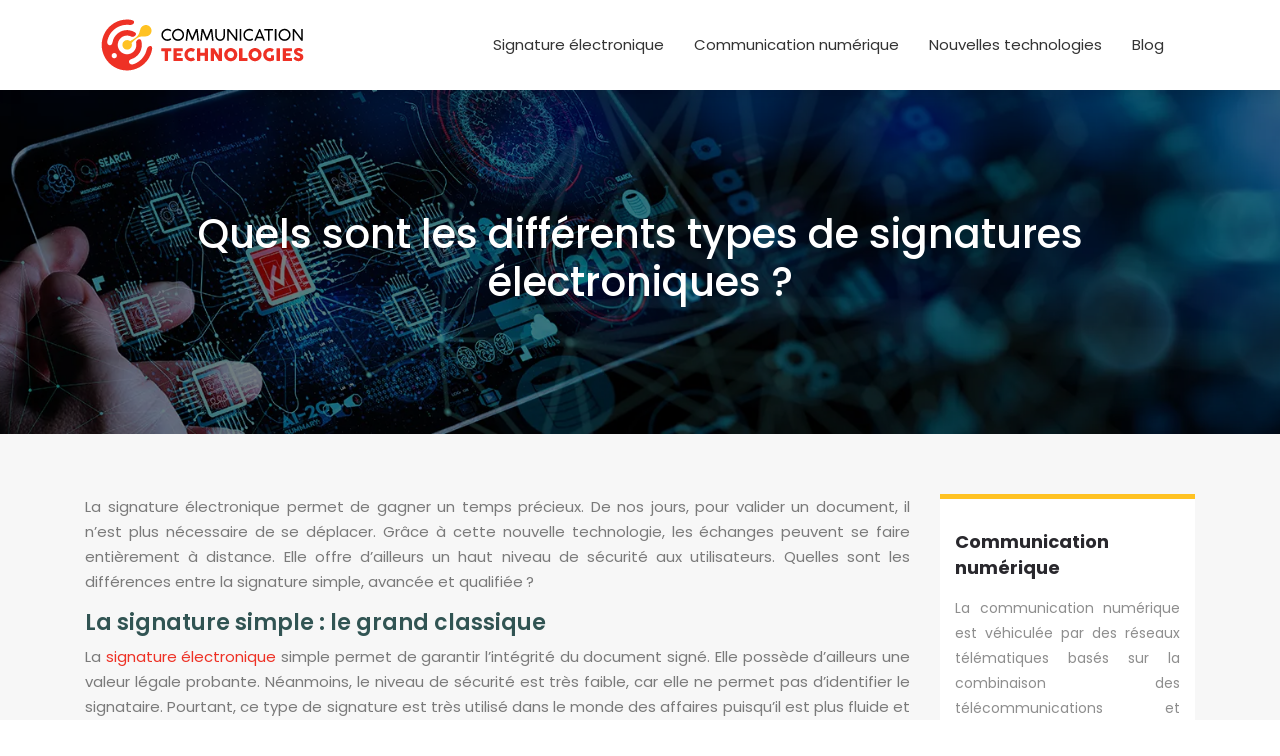

--- FILE ---
content_type: text/html; charset=UTF-8
request_url: https://www.communicationtechnologies.net/quels-sont-les-differents-types-de-signatures-electroniques/
body_size: 8686
content:
<!DOCTYPE html>
<html>
<head lang="fr-FR">
<meta charset="UTF-8">
<meta name="viewport" content="width=device-width">
<link rel="shortcut icon" href="https://www.communicationtechnologies.net/wp-content/uploads/2022/04/communication-technologies-favicon.svg" /><link val="drivey-car" ver="v 3.18.4" />
<meta name='robots' content='max-image-preview:large' />
<link rel='dns-prefetch' href='//fonts.googleapis.com' />
<link rel='dns-prefetch' href='//stackpath.bootstrapcdn.com' />
<title>La différence entre les 3 types de signatures électroniques</title><meta name="description" content="La signature électronique permet de signer un document numérique à distance. Il existe actuellement trois versions : simple, avancée et qualifiée."><link rel="alternate" title="oEmbed (JSON)" type="application/json+oembed" href="https://www.communicationtechnologies.net/wp-json/oembed/1.0/embed?url=https%3A%2F%2Fwww.communicationtechnologies.net%2Fquels-sont-les-differents-types-de-signatures-electroniques%2F" />
<link rel="alternate" title="oEmbed (XML)" type="text/xml+oembed" href="https://www.communicationtechnologies.net/wp-json/oembed/1.0/embed?url=https%3A%2F%2Fwww.communicationtechnologies.net%2Fquels-sont-les-differents-types-de-signatures-electroniques%2F&#038;format=xml" />
<style id='wp-img-auto-sizes-contain-inline-css' type='text/css'>
img:is([sizes=auto i],[sizes^="auto," i]){contain-intrinsic-size:3000px 1500px}
/*# sourceURL=wp-img-auto-sizes-contain-inline-css */
</style>
<style id='wp-block-library-inline-css' type='text/css'>
:root{--wp-block-synced-color:#7a00df;--wp-block-synced-color--rgb:122,0,223;--wp-bound-block-color:var(--wp-block-synced-color);--wp-editor-canvas-background:#ddd;--wp-admin-theme-color:#007cba;--wp-admin-theme-color--rgb:0,124,186;--wp-admin-theme-color-darker-10:#006ba1;--wp-admin-theme-color-darker-10--rgb:0,107,160.5;--wp-admin-theme-color-darker-20:#005a87;--wp-admin-theme-color-darker-20--rgb:0,90,135;--wp-admin-border-width-focus:2px}@media (min-resolution:192dpi){:root{--wp-admin-border-width-focus:1.5px}}.wp-element-button{cursor:pointer}:root .has-very-light-gray-background-color{background-color:#eee}:root .has-very-dark-gray-background-color{background-color:#313131}:root .has-very-light-gray-color{color:#eee}:root .has-very-dark-gray-color{color:#313131}:root .has-vivid-green-cyan-to-vivid-cyan-blue-gradient-background{background:linear-gradient(135deg,#00d084,#0693e3)}:root .has-purple-crush-gradient-background{background:linear-gradient(135deg,#34e2e4,#4721fb 50%,#ab1dfe)}:root .has-hazy-dawn-gradient-background{background:linear-gradient(135deg,#faaca8,#dad0ec)}:root .has-subdued-olive-gradient-background{background:linear-gradient(135deg,#fafae1,#67a671)}:root .has-atomic-cream-gradient-background{background:linear-gradient(135deg,#fdd79a,#004a59)}:root .has-nightshade-gradient-background{background:linear-gradient(135deg,#330968,#31cdcf)}:root .has-midnight-gradient-background{background:linear-gradient(135deg,#020381,#2874fc)}:root{--wp--preset--font-size--normal:16px;--wp--preset--font-size--huge:42px}.has-regular-font-size{font-size:1em}.has-larger-font-size{font-size:2.625em}.has-normal-font-size{font-size:var(--wp--preset--font-size--normal)}.has-huge-font-size{font-size:var(--wp--preset--font-size--huge)}.has-text-align-center{text-align:center}.has-text-align-left{text-align:left}.has-text-align-right{text-align:right}.has-fit-text{white-space:nowrap!important}#end-resizable-editor-section{display:none}.aligncenter{clear:both}.items-justified-left{justify-content:flex-start}.items-justified-center{justify-content:center}.items-justified-right{justify-content:flex-end}.items-justified-space-between{justify-content:space-between}.screen-reader-text{border:0;clip-path:inset(50%);height:1px;margin:-1px;overflow:hidden;padding:0;position:absolute;width:1px;word-wrap:normal!important}.screen-reader-text:focus{background-color:#ddd;clip-path:none;color:#444;display:block;font-size:1em;height:auto;left:5px;line-height:normal;padding:15px 23px 14px;text-decoration:none;top:5px;width:auto;z-index:100000}html :where(.has-border-color){border-style:solid}html :where([style*=border-top-color]){border-top-style:solid}html :where([style*=border-right-color]){border-right-style:solid}html :where([style*=border-bottom-color]){border-bottom-style:solid}html :where([style*=border-left-color]){border-left-style:solid}html :where([style*=border-width]){border-style:solid}html :where([style*=border-top-width]){border-top-style:solid}html :where([style*=border-right-width]){border-right-style:solid}html :where([style*=border-bottom-width]){border-bottom-style:solid}html :where([style*=border-left-width]){border-left-style:solid}html :where(img[class*=wp-image-]){height:auto;max-width:100%}:where(figure){margin:0 0 1em}html :where(.is-position-sticky){--wp-admin--admin-bar--position-offset:var(--wp-admin--admin-bar--height,0px)}@media screen and (max-width:600px){html :where(.is-position-sticky){--wp-admin--admin-bar--position-offset:0px}}

/*# sourceURL=wp-block-library-inline-css */
</style><style id='wp-block-group-inline-css' type='text/css'>
.wp-block-group{box-sizing:border-box}:where(.wp-block-group.wp-block-group-is-layout-constrained){position:relative}
/*# sourceURL=https://www.communicationtechnologies.net/wp-includes/blocks/group/style.min.css */
</style>
<style id='global-styles-inline-css' type='text/css'>
:root{--wp--preset--aspect-ratio--square: 1;--wp--preset--aspect-ratio--4-3: 4/3;--wp--preset--aspect-ratio--3-4: 3/4;--wp--preset--aspect-ratio--3-2: 3/2;--wp--preset--aspect-ratio--2-3: 2/3;--wp--preset--aspect-ratio--16-9: 16/9;--wp--preset--aspect-ratio--9-16: 9/16;--wp--preset--color--black: #000000;--wp--preset--color--cyan-bluish-gray: #abb8c3;--wp--preset--color--white: #ffffff;--wp--preset--color--pale-pink: #f78da7;--wp--preset--color--vivid-red: #cf2e2e;--wp--preset--color--luminous-vivid-orange: #ff6900;--wp--preset--color--luminous-vivid-amber: #fcb900;--wp--preset--color--light-green-cyan: #7bdcb5;--wp--preset--color--vivid-green-cyan: #00d084;--wp--preset--color--pale-cyan-blue: #8ed1fc;--wp--preset--color--vivid-cyan-blue: #0693e3;--wp--preset--color--vivid-purple: #9b51e0;--wp--preset--gradient--vivid-cyan-blue-to-vivid-purple: linear-gradient(135deg,rgb(6,147,227) 0%,rgb(155,81,224) 100%);--wp--preset--gradient--light-green-cyan-to-vivid-green-cyan: linear-gradient(135deg,rgb(122,220,180) 0%,rgb(0,208,130) 100%);--wp--preset--gradient--luminous-vivid-amber-to-luminous-vivid-orange: linear-gradient(135deg,rgb(252,185,0) 0%,rgb(255,105,0) 100%);--wp--preset--gradient--luminous-vivid-orange-to-vivid-red: linear-gradient(135deg,rgb(255,105,0) 0%,rgb(207,46,46) 100%);--wp--preset--gradient--very-light-gray-to-cyan-bluish-gray: linear-gradient(135deg,rgb(238,238,238) 0%,rgb(169,184,195) 100%);--wp--preset--gradient--cool-to-warm-spectrum: linear-gradient(135deg,rgb(74,234,220) 0%,rgb(151,120,209) 20%,rgb(207,42,186) 40%,rgb(238,44,130) 60%,rgb(251,105,98) 80%,rgb(254,248,76) 100%);--wp--preset--gradient--blush-light-purple: linear-gradient(135deg,rgb(255,206,236) 0%,rgb(152,150,240) 100%);--wp--preset--gradient--blush-bordeaux: linear-gradient(135deg,rgb(254,205,165) 0%,rgb(254,45,45) 50%,rgb(107,0,62) 100%);--wp--preset--gradient--luminous-dusk: linear-gradient(135deg,rgb(255,203,112) 0%,rgb(199,81,192) 50%,rgb(65,88,208) 100%);--wp--preset--gradient--pale-ocean: linear-gradient(135deg,rgb(255,245,203) 0%,rgb(182,227,212) 50%,rgb(51,167,181) 100%);--wp--preset--gradient--electric-grass: linear-gradient(135deg,rgb(202,248,128) 0%,rgb(113,206,126) 100%);--wp--preset--gradient--midnight: linear-gradient(135deg,rgb(2,3,129) 0%,rgb(40,116,252) 100%);--wp--preset--font-size--small: 13px;--wp--preset--font-size--medium: 20px;--wp--preset--font-size--large: 36px;--wp--preset--font-size--x-large: 42px;--wp--preset--spacing--20: 0.44rem;--wp--preset--spacing--30: 0.67rem;--wp--preset--spacing--40: 1rem;--wp--preset--spacing--50: 1.5rem;--wp--preset--spacing--60: 2.25rem;--wp--preset--spacing--70: 3.38rem;--wp--preset--spacing--80: 5.06rem;--wp--preset--shadow--natural: 6px 6px 9px rgba(0, 0, 0, 0.2);--wp--preset--shadow--deep: 12px 12px 50px rgba(0, 0, 0, 0.4);--wp--preset--shadow--sharp: 6px 6px 0px rgba(0, 0, 0, 0.2);--wp--preset--shadow--outlined: 6px 6px 0px -3px rgb(255, 255, 255), 6px 6px rgb(0, 0, 0);--wp--preset--shadow--crisp: 6px 6px 0px rgb(0, 0, 0);}:where(.is-layout-flex){gap: 0.5em;}:where(.is-layout-grid){gap: 0.5em;}body .is-layout-flex{display: flex;}.is-layout-flex{flex-wrap: wrap;align-items: center;}.is-layout-flex > :is(*, div){margin: 0;}body .is-layout-grid{display: grid;}.is-layout-grid > :is(*, div){margin: 0;}:where(.wp-block-columns.is-layout-flex){gap: 2em;}:where(.wp-block-columns.is-layout-grid){gap: 2em;}:where(.wp-block-post-template.is-layout-flex){gap: 1.25em;}:where(.wp-block-post-template.is-layout-grid){gap: 1.25em;}.has-black-color{color: var(--wp--preset--color--black) !important;}.has-cyan-bluish-gray-color{color: var(--wp--preset--color--cyan-bluish-gray) !important;}.has-white-color{color: var(--wp--preset--color--white) !important;}.has-pale-pink-color{color: var(--wp--preset--color--pale-pink) !important;}.has-vivid-red-color{color: var(--wp--preset--color--vivid-red) !important;}.has-luminous-vivid-orange-color{color: var(--wp--preset--color--luminous-vivid-orange) !important;}.has-luminous-vivid-amber-color{color: var(--wp--preset--color--luminous-vivid-amber) !important;}.has-light-green-cyan-color{color: var(--wp--preset--color--light-green-cyan) !important;}.has-vivid-green-cyan-color{color: var(--wp--preset--color--vivid-green-cyan) !important;}.has-pale-cyan-blue-color{color: var(--wp--preset--color--pale-cyan-blue) !important;}.has-vivid-cyan-blue-color{color: var(--wp--preset--color--vivid-cyan-blue) !important;}.has-vivid-purple-color{color: var(--wp--preset--color--vivid-purple) !important;}.has-black-background-color{background-color: var(--wp--preset--color--black) !important;}.has-cyan-bluish-gray-background-color{background-color: var(--wp--preset--color--cyan-bluish-gray) !important;}.has-white-background-color{background-color: var(--wp--preset--color--white) !important;}.has-pale-pink-background-color{background-color: var(--wp--preset--color--pale-pink) !important;}.has-vivid-red-background-color{background-color: var(--wp--preset--color--vivid-red) !important;}.has-luminous-vivid-orange-background-color{background-color: var(--wp--preset--color--luminous-vivid-orange) !important;}.has-luminous-vivid-amber-background-color{background-color: var(--wp--preset--color--luminous-vivid-amber) !important;}.has-light-green-cyan-background-color{background-color: var(--wp--preset--color--light-green-cyan) !important;}.has-vivid-green-cyan-background-color{background-color: var(--wp--preset--color--vivid-green-cyan) !important;}.has-pale-cyan-blue-background-color{background-color: var(--wp--preset--color--pale-cyan-blue) !important;}.has-vivid-cyan-blue-background-color{background-color: var(--wp--preset--color--vivid-cyan-blue) !important;}.has-vivid-purple-background-color{background-color: var(--wp--preset--color--vivid-purple) !important;}.has-black-border-color{border-color: var(--wp--preset--color--black) !important;}.has-cyan-bluish-gray-border-color{border-color: var(--wp--preset--color--cyan-bluish-gray) !important;}.has-white-border-color{border-color: var(--wp--preset--color--white) !important;}.has-pale-pink-border-color{border-color: var(--wp--preset--color--pale-pink) !important;}.has-vivid-red-border-color{border-color: var(--wp--preset--color--vivid-red) !important;}.has-luminous-vivid-orange-border-color{border-color: var(--wp--preset--color--luminous-vivid-orange) !important;}.has-luminous-vivid-amber-border-color{border-color: var(--wp--preset--color--luminous-vivid-amber) !important;}.has-light-green-cyan-border-color{border-color: var(--wp--preset--color--light-green-cyan) !important;}.has-vivid-green-cyan-border-color{border-color: var(--wp--preset--color--vivid-green-cyan) !important;}.has-pale-cyan-blue-border-color{border-color: var(--wp--preset--color--pale-cyan-blue) !important;}.has-vivid-cyan-blue-border-color{border-color: var(--wp--preset--color--vivid-cyan-blue) !important;}.has-vivid-purple-border-color{border-color: var(--wp--preset--color--vivid-purple) !important;}.has-vivid-cyan-blue-to-vivid-purple-gradient-background{background: var(--wp--preset--gradient--vivid-cyan-blue-to-vivid-purple) !important;}.has-light-green-cyan-to-vivid-green-cyan-gradient-background{background: var(--wp--preset--gradient--light-green-cyan-to-vivid-green-cyan) !important;}.has-luminous-vivid-amber-to-luminous-vivid-orange-gradient-background{background: var(--wp--preset--gradient--luminous-vivid-amber-to-luminous-vivid-orange) !important;}.has-luminous-vivid-orange-to-vivid-red-gradient-background{background: var(--wp--preset--gradient--luminous-vivid-orange-to-vivid-red) !important;}.has-very-light-gray-to-cyan-bluish-gray-gradient-background{background: var(--wp--preset--gradient--very-light-gray-to-cyan-bluish-gray) !important;}.has-cool-to-warm-spectrum-gradient-background{background: var(--wp--preset--gradient--cool-to-warm-spectrum) !important;}.has-blush-light-purple-gradient-background{background: var(--wp--preset--gradient--blush-light-purple) !important;}.has-blush-bordeaux-gradient-background{background: var(--wp--preset--gradient--blush-bordeaux) !important;}.has-luminous-dusk-gradient-background{background: var(--wp--preset--gradient--luminous-dusk) !important;}.has-pale-ocean-gradient-background{background: var(--wp--preset--gradient--pale-ocean) !important;}.has-electric-grass-gradient-background{background: var(--wp--preset--gradient--electric-grass) !important;}.has-midnight-gradient-background{background: var(--wp--preset--gradient--midnight) !important;}.has-small-font-size{font-size: var(--wp--preset--font-size--small) !important;}.has-medium-font-size{font-size: var(--wp--preset--font-size--medium) !important;}.has-large-font-size{font-size: var(--wp--preset--font-size--large) !important;}.has-x-large-font-size{font-size: var(--wp--preset--font-size--x-large) !important;}
/*# sourceURL=global-styles-inline-css */
</style>

<style id='classic-theme-styles-inline-css' type='text/css'>
/*! This file is auto-generated */
.wp-block-button__link{color:#fff;background-color:#32373c;border-radius:9999px;box-shadow:none;text-decoration:none;padding:calc(.667em + 2px) calc(1.333em + 2px);font-size:1.125em}.wp-block-file__button{background:#32373c;color:#fff;text-decoration:none}
/*# sourceURL=/wp-includes/css/classic-themes.min.css */
</style>
<link rel='stylesheet' id='sow-image-default-4e6925654b7a-css' href='https://www.communicationtechnologies.net/wp-content/uploads/siteorigin-widgets/sow-image-default-4e6925654b7a.css?ver=a35b5a9165a985fd9211aafaf8153f14' type='text/css' media='all' />
<link rel='stylesheet' id='sow-google-font-poppins-css' href='https://fonts.googleapis.com/css?family=Poppins%3A700&#038;ver=a35b5a9165a985fd9211aafaf8153f14' type='text/css' media='all' />
<link rel='stylesheet' id='sow-headline-default-7617411b488e-css' href='https://www.communicationtechnologies.net/wp-content/uploads/siteorigin-widgets/sow-headline-default-7617411b488e.css?ver=a35b5a9165a985fd9211aafaf8153f14' type='text/css' media='all' />
<link rel='stylesheet' id='default-css' href='https://www.communicationtechnologies.net/wp-content/themes/factory-templates-3/style.css?ver=a35b5a9165a985fd9211aafaf8153f14' type='text/css' media='all' />
<link rel='stylesheet' id='bootstrap4-css' href='https://www.communicationtechnologies.net/wp-content/themes/factory-templates-3/css/bootstrap4/bootstrap.min.css?ver=a35b5a9165a985fd9211aafaf8153f14' type='text/css' media='all' />
<link rel='stylesheet' id='font-awesome-css' href='https://stackpath.bootstrapcdn.com/font-awesome/4.7.0/css/font-awesome.min.css?ver=a35b5a9165a985fd9211aafaf8153f14' type='text/css' media='all' />
<link rel='stylesheet' id='global-css' href='https://www.communicationtechnologies.net/wp-content/themes/factory-templates-3/css/global.css?ver=a35b5a9165a985fd9211aafaf8153f14' type='text/css' media='all' />
<link rel='stylesheet' id='style-css' href='https://www.communicationtechnologies.net/wp-content/themes/factory-templates-3/css/template.css?ver=a35b5a9165a985fd9211aafaf8153f14' type='text/css' media='all' />
<link rel='stylesheet' id='animate-css-css' href='https://www.communicationtechnologies.net/wp-content/themes/factory-templates-3/includes/admin/css/animate.min.css?ver=a35b5a9165a985fd9211aafaf8153f14' type='text/css' media='all' />
<script type="text/javascript" src="https://www.communicationtechnologies.net/wp-content/themes/factory-templates-3/js/jquery.min.js?ver=a35b5a9165a985fd9211aafaf8153f14" id="jquery-js"></script>
<link rel="https://api.w.org/" href="https://www.communicationtechnologies.net/wp-json/" /><link rel="alternate" title="JSON" type="application/json" href="https://www.communicationtechnologies.net/wp-json/wp/v2/posts/180" /><link rel="EditURI" type="application/rsd+xml" title="RSD" href="https://www.communicationtechnologies.net/xmlrpc.php?rsd" />
<link rel="canonical" href="https://www.communicationtechnologies.net/quels-sont-les-differents-types-de-signatures-electroniques/" />
<link rel='shortlink' href='https://www.communicationtechnologies.net/?p=180' />
<meta name="google-site-verification" content="HlEfHQ7ZZXBDWUbopyYyXWAiAZWLm23nRbfhf6SUGP8" />
<link href="https://fonts.googleapis.com/css2?family=Poppins:wght@100;200;300;400;500;600;700;800;900&display=swap" rel="stylesheet"><style type="text/css">
  
.default_color_background,.menu-bars{background-color : #EE3125 }
.default_color_text,a,h1 span,h2 span,h3 span,h4 span,h5 span,h6 span{color :#EE3125 }
.navigation li a,.navigation li.disabled,.navigation li.active a,.owl-dots .owl-dot.active span,.owl-dots .owl-dot:hover span{background-color: #EE3125;}
.block-spc{border-color:#EE3125}
.default_color_border{border-color : #EE3125 }
.fa-bars,.overlay-nav .close{color: #EE3125;}
nav li a:after{background-color: #EE3125;}
a{color : #EE3125 }
a:hover{color : #ffc222 }
.archive h2 a{color :#4c4c4c}
.main-menu,.bottom-menu{background-color:#ffffff;}
.sub-menu,.sliding-menu{background-color:#ffffff;}
.main-menu{padding : 0px 0px }
.main-menu.scrolling-down{padding : 0px 0px!important; }
.main-menu.scrolling-down{-webkit-box-shadow: 0 2px 13px 0 rgba(0, 0, 0, .1);-moz-box-shadow: 0 2px 13px 0 rgba(0, 0, 0, .1);box-shadow: 0 2px 13px 0 rgba(0, 0, 0, .1);}   
nav li a{font-size:15px;}
nav li a{line-height:90px;}
nav li a{color:#333333!important;}
nav li:hover > a,.current-menu-item > a{color:#ee3125!important;}
.scrolling-down nav li:hover a,.scrolling-down .current-menu-item a{color:#181818!important;}
.archive h1{color:#ffffff!important;}
.archive h1,.single h1{text-align:center!important;}
.single h1{color:#ffffff!important;}
.archive .readmore{background-color:#EE3125;}
.archive .readmore{color:#ffffff;}
.archive .readmore:hover{background-color:#FFC222;}
.archive .readmore:hover{color:#ffffff;}
.archive .readmore{padding:10px 18px;}
.scrolling-down .logo-main{display: none;}
.scrolling-down .logo-sticky{display:inline-block;}
.home .post-content p a{color:#EE3125}
.home .post-content p a:hover{color:#ffc222}
.subheader{padding:120px 0px}
.fixed-top{position:absolute;}  
footer{padding:100px 0 0px}
.single h2{font-size:22px!important}    
.single h3{font-size:18px!important}    
.single h4{font-size:15px!important}    
.single h5{font-size:15px!important}    
.single h6{font-size:15px!important}    
@media(max-width: 1024px){.main-menu.scrolling-down{position: fixed !important;}}
</style>
<link rel='stylesheet' id='sow-headline-default-3d1aed3f8a13-css' href='https://www.communicationtechnologies.net/wp-content/uploads/siteorigin-widgets/sow-headline-default-3d1aed3f8a13.css?ver=a35b5a9165a985fd9211aafaf8153f14' type='text/css' media='all' />
<link rel='stylesheet' id='siteorigin-panels-front-css' href='https://www.communicationtechnologies.net/wp-content/plugins/siteorigin-panels/css/front-flex.min.css?ver=a35b5a9165a985fd9211aafaf8153f14' type='text/css' media='all' />
<link rel='stylesheet' id='sow-headline-default-542447fba8d4-css' href='https://www.communicationtechnologies.net/wp-content/uploads/siteorigin-widgets/sow-headline-default-542447fba8d4.css?ver=a35b5a9165a985fd9211aafaf8153f14' type='text/css' media='all' />
</head>
<body class="wp-singular post-template-default single single-post postid-180 single-format-standard wp-theme-factory-templates-3 catid-1 " style="">	
<div id="before-menu"></div><div class="normal-menu menu-to-right main-menu ">	
<div class="container">

<nav class="navbar navbar-expand-xl pl-0 pr-0">

<a id="logo" href="https://www.communicationtechnologies.net">
<img class="logo-main" src="https://www.communicationtechnologies.net/wp-content/uploads/2022/04/communication-technologieslogo-1.svg" alt="logo">
<img class="logo-sticky" src="https://www.communicationtechnologies.net/wp-content/uploads/2022/04/communication-technologieslogo-1.svg" alt="logo"></a>
	


<button class="navbar-toggler" type="button" data-toggle="collapse" data-target="#navbarsExample06" aria-controls="navbarsExample06" aria-expanded="false" aria-label="Toggle navigation">
<span class="navbar-toggler-icon">
<div class="menu_btn">	
<div class="menu-bars"></div>
<div class="menu-bars"></div>
<div class="menu-bars"></div>
</div>
</span>
</button> 
<div class="collapse navbar-collapse" id="navbarsExample06">
<ul id="main-menu" class="navbar-nav ml-auto"><li id="menu-item-174" class="menu-item menu-item-type-taxonomy menu-item-object-category current-post-ancestor current-menu-parent current-post-parent"><a href="https://www.communicationtechnologies.net/signature-electronique/">Signature électronique</a></li>
<li id="menu-item-175" class="menu-item menu-item-type-taxonomy menu-item-object-category"><a href="https://www.communicationtechnologies.net/communication-numerique/">Communication numérique</a></li>
<li id="menu-item-176" class="menu-item menu-item-type-taxonomy menu-item-object-category"><a href="https://www.communicationtechnologies.net/nouvelles-technologies/">Nouvelles technologies</a></li>
<li id="menu-item-177" class="menu-item menu-item-type-taxonomy menu-item-object-category"><a href="https://www.communicationtechnologies.net/blog/">Blog</a></li>
</ul></div>
</nav>
</div>
</div>
<div class="main">
	<div class="subheader" style="background-position:top;background-image:url(https://www.communicationtechnologies.net/wp-content/uploads/2022/04/Communication-numerique.webp);">
<div id="mask" style="background-color:rgb(0,0,0,0.5);"></div>	<div class="container"><h1 class="title">Quels sont les différents types de signatures électroniques ?</h1></div>
</div>
<div class="container">
<div class="row">
<div class="post-data col-md-9 col-lg-9 col-xs-12">
<div class="blog-post-content">
<div style="text-align: justify;">
<p>La signature électronique permet de gagner un temps précieux. De nos jours, pour valider un document, il n’est plus nécessaire de se déplacer. Grâce à cette nouvelle technologie, les échanges peuvent se faire entièrement à distance. Elle offre d’ailleurs un haut niveau de sécurité aux utilisateurs. Quelles sont les différences entre la signature simple, avancée et qualifiée ?</p>
<h2>La signature simple : le grand classique</h2>
<p>La <a href="https://www.universign.com/fr/signature-electronique/" target="_blank" rel="">signature électronique</a> simple permet de garantir l’intégrité du document signé. Elle possède d’ailleurs une valeur légale probante. Néanmoins, le niveau de sécurité est très faible, car elle ne permet pas d’identifier le signataire. Pourtant, ce type de signature est très utilisé dans le monde des affaires puisqu’il est plus fluide et plus facile à utiliser.</p>
<p>Jusqu’à présent, le règlement eIDAS n’a déclaré aucune exigence concernant la signature électronique simple. En quelques clics et sans processus de vérification d’identité ou de consentement, il est possible de signer un document. Ce qui présente un inconvénient majeur : le signataire peut nier la signature.</p>
<h2>La signature avancée : un niveau de sécurité plus élevé</h2>
<p>La signature avancée offre une protection plus élevée. L’usage est donc recommandé pour valider des transactions importantes ou des documents présentant des enjeux juridiques plus conséquents. D’ailleurs, ce type de signature doit répondre à des critères de vérification d’identité.</p>
<p>A priori, elle doit être liée à son signataire et permettre de l’identifier formellement. Pour la créer, il faut utiliser des moyens spécifiques : téléphone, ordinateur ou tablette appartenant au signataire. Une fois signé, l’acte ne peut plus être modifié. La signature avancée avec certificat qualifié connaît aussi un fort engouement auprès des professionnels ces derniers temps, car l’utilisation nécessite la vérification en face à face de l’identité du signataire.</p>
<h2>La signature qualifiée : pour une protection optimale</h2>
<p>C’est le type de signature le plus sécurisé. Néanmoins, l’utilisation est plus contraignante, voilà pourquoi elle est surtout employée pour signer des documents spécifiques : actes d’avocats, passation de marché public&#8230; La valeur juridique est équivalente à celle d’une signature manuscrite. Cette signature est d’ailleurs reconnue dans tous les États membres de l’Union européenne puisqu’elle est délivrée par une autorité de certification contrôlée par l’ANSSI.</p>
<p>Le principe est similaire avec celui d’une signature avancée. En revanche, il faut valider l’identité du signataire. La clé de signature doit également se trouver dans un dispositif qualifié de création de signatures électroniques ou QSCD. Ainsi, on peut déduire que le choix va surtout dépendre du niveau de sécurité recherché.</p>
</div>






<div class="row nav-post-cat"><div class="col-6"><a href="https://www.communicationtechnologies.net/quelle-est-la-duree-de-vie-d-une-signature-electronique/"><i class="fa fa-arrow-left" aria-hidden="true"></i>Quelle est la durée de vie d&rsquo;une signature électronique ?</a></div><div class="col-6"><a href="https://www.communicationtechnologies.net/quelles-sont-les-conditions-de-validation-d-une-signature-electronique/"><i class="fa fa-arrow-left" aria-hidden="true"></i>Quelles sont les conditions de validation d&rsquo;une signature électronique ?</a></div></div>
	
</div>


</div>
<div class="col-md-3 col-xs-12 col-lg-3">
<div class="sidebar">
<div class="widget-area">
<div class="widget_sidebar">
<div class="wp-block-group"><div class="wp-block-group__inner-container is-layout-flow wp-block-group-is-layout-flow"></div></div>
</div><div class="widget_sidebar"><div id="pl-w624dc7e2cb729"  class="panel-layout" ><div id="pg-w624dc7e2cb729-0"  class="panel-grid panel-has-style" ><div class="sidebar1 panel-row-style panel-row-style-for-w624dc7e2cb729-0" ><div id="pgc-w624dc7e2cb729-0-0"  class="panel-grid-cell" ><div id="panel-w624dc7e2cb729-0-0-0" class="so-panel widget widget_sow-headline panel-first-child" data-index="0" ><div class="remove-margin-bottom panel-widget-style panel-widget-style-for-w624dc7e2cb729-0-0-0" ><div
			
			class="so-widget-sow-headline so-widget-sow-headline-default-3d1aed3f8a13"
			
		><div class="sow-headline-container ">
							<p class="sow-headline">
						Communication numérique						</p>
						</div>
</div></div></div><div id="panel-w624dc7e2cb729-0-0-1" class="so-panel widget widget_text panel-last-child" data-index="1" ><div class="panel-widget-style panel-widget-style-for-w624dc7e2cb729-0-0-1" >			<div class="textwidget"><p>La communication numérique est véhiculée par des réseaux télématiques basés sur la combinaison des télécommunications et l’informatique. Les réseaux sociaux et le Web en sont quelques exemples.</p>
</div>
		</div></div></div></div></div></div></div><div class="widget_sidebar"><div id="pl-w624dc7e2d2643"  class="panel-layout" ><div id="pg-w624dc7e2d2643-0"  class="panel-grid panel-has-style" ><div class="sidebar2 panel-row-style panel-row-style-for-w624dc7e2d2643-0" ><div id="pgc-w624dc7e2d2643-0-0"  class="panel-grid-cell" ><div id="panel-w624dc7e2d2643-0-0-0" class="so-panel widget widget_sow-headline panel-first-child" data-index="0" ><div class="remove-margin-bottom panel-widget-style panel-widget-style-for-w624dc7e2d2643-0-0-0" ><div
			
			class="so-widget-sow-headline so-widget-sow-headline-default-542447fba8d4"
			
		><div class="sow-headline-container ">
							<p class="sow-headline">
						Transformation digitale						</p>
						</div>
</div></div></div><div id="panel-w624dc7e2d2643-0-0-1" class="so-panel widget widget_text panel-last-child" data-index="1" ><div class="panel-widget-style panel-widget-style-for-w624dc7e2d2643-0-0-1" >			<div class="textwidget"><p>La transformation digitale touche l’intégralité des aspects d’une société. Elle ne se limite pas uniquement aux technologies. Ce processus consiste à remplacer l’intégralité des processus métiers manuels.</p>
</div>
		</div></div></div></div></div></div></div><div class="widget_sidebar"><div id="pl-w624dc7e2d4bd2"  class="panel-layout" ><div id="pg-w624dc7e2d4bd2-0"  class="panel-grid panel-has-style" ><div class="sidebar2 panel-row-style panel-row-style-for-w624dc7e2d4bd2-0" ><div id="pgc-w624dc7e2d4bd2-0-0"  class="panel-grid-cell" ><div id="panel-w624dc7e2d4bd2-0-0-0" class="so-panel widget widget_sow-headline panel-first-child" data-index="0" ><div class="remove-margin-bottom panel-widget-style panel-widget-style-for-w624dc7e2d4bd2-0-0-0" ><div
			
			class="so-widget-sow-headline so-widget-sow-headline-default-542447fba8d4"
			
		><div class="sow-headline-container ">
							<p class="sow-headline">
						Plateforme électronique						</p>
						</div>
</div></div></div><div id="panel-w624dc7e2d4bd2-0-0-1" class="so-panel widget widget_text panel-last-child" data-index="1" ><div class="panel-widget-style panel-widget-style-for-w624dc7e2d4bd2-0-0-1" >			<div class="textwidget"><p>Les plateformes électroniques permettent de créer un site sans avoir de compétences techniques. Grâce à la plate-forme de commerce électronique, vous pourrez concevoir et gérer une boutique en ligne.</p>
</div>
		</div></div></div></div></div></div></div>



<style>
	.nav-post-cat .col-6 i{
		display: inline-block;
		position: absolute;
	}
	.nav-post-cat .col-6 a{
		position: relative;
	}
	.nav-post-cat .col-6:nth-child(1) a{
		padding-left: 18px;
		float: left;
	}
	.nav-post-cat .col-6:nth-child(1) i{
		left: 0;
	}
	.nav-post-cat .col-6:nth-child(2) a{
		padding-right: 18px;
		float: right;
	}
	.nav-post-cat .col-6:nth-child(2) i{
		transform: rotate(180deg);
		right: 0;
	}
	.nav-post-cat .col-6:nth-child(2){
		text-align: right;
	}
</style>




</div>
</div>
</div>
<script type="text/javascript">
$(document).ready(function() {
$( ".blog-post-content img" ).on( "click", function() {
var url_img = $(this).attr('src');
$('.img-fullscreen').html("<div><img src='"+url_img+"'></div>");
$('.img-fullscreen').fadeIn();
});
$('.img-fullscreen').on( "click", function() {
$(this).empty();
$('.img-fullscreen').hide();
});
});
</script>
</div>
  


</div>
</div>


<footer  style="background-image:url(https://www.communicationtechnologies.net/wp-content/uploads/2022/03/footer.jpg);">
<div class="container widgets">
<div class="row">
<div class="col-md-3 col-xs-12">
<div class="widget_footer"><div
			
			class="so-widget-sow-image so-widget-sow-image-default-4e6925654b7a"
			
		>
<div class="sow-image-container">
		<img 
	src="https://www.communicationtechnologies.net/wp-content/uploads/2022/04/communication-technologieslogo-1.svg" title="communication technologieslogo" alt="communication technologieslogo" decoding="async" 		class="so-widget-image"/>
	</div>

</div></div><div class="widget_footer">			<div class="textwidget"><p class="pt-4" style="font-size: 18px !important; color: #7a7a7a;">L’e-business simplifie les relations de la compagnie avec ses partenaires et sa clientèle. Il utilise les TIC en ligne.</p>
</div>
		</div></div>
<div class="col-md-3 col-xs-12">
<div class="widget_footer"><div
			
			class="so-widget-sow-headline so-widget-sow-headline-default-7617411b488e"
			
		><div class="sow-headline-container ">
							<p class="sow-headline">
						E-Entreprises						</p>
											<div class="decoration">
						<div class="decoration-inside"></div>
					</div>
					</div>
</div></div><div class="widget_footer">			<div class="textwidget"><div class="mt-4" style="font-size: 18px !important; color: #7a7a7a;">
<p><i class="fa fa-chevron-right" aria-hidden="true"></i> Entreprises électroniques</p>
<p><i class="fa fa-chevron-right" aria-hidden="true"></i> Relations commerciales</p>
<p><i class="fa fa-chevron-right" aria-hidden="true"></i> Création d’entreprises</p>
<p><i class="fa fa-chevron-right" aria-hidden="true"></i> Régime social</p>
</div>
</div>
		</div></div>
<div class="col-md-3 col-xs-12">
<div class="widget_footer"><div
			
			class="so-widget-sow-headline so-widget-sow-headline-default-7617411b488e"
			
		><div class="sow-headline-container ">
							<p class="sow-headline">
						E-Commerce						</p>
											<div class="decoration">
						<div class="decoration-inside"></div>
					</div>
					</div>
</div></div><div class="widget_footer">			<div class="textwidget"><div class="mt-4" style="font-size: 18px!important; color: #7c7c7c;">
<p><i class="fa fa-chevron-right" aria-hidden="true"></i> Boutique en ligne</p>
<p><i class="fa fa-chevron-right" aria-hidden="true"></i> E-business</p>
<p><i class="fa fa-chevron-right" aria-hidden="true"></i> E-shop</p>
<p><i class="fa fa-chevron-right" aria-hidden="true"></i> Commerce en ligne</p>
</div>
</div>
		</div></div>
<div class="col-md-3 col-xs-12">
<div class="widget_footer"><div
			
			class="so-widget-sow-headline so-widget-sow-headline-default-7617411b488e"
			
		><div class="sow-headline-container ">
							<p class="sow-headline">
						E-marketing						</p>
											<div class="decoration">
						<div class="decoration-inside"></div>
					</div>
					</div>
</div></div><div class="widget_footer">			<div class="textwidget"><p class="pt-4" style="font-size: 18px!important; color: #7a7a7a;">Réussissez en concevant les bons produits et services, en bâtissant des stratégies marketing efficaces et en parvenant à conquérir votre marché.</p>
</div>
		</div></div>
</div>
</div>
<div class='copyright'>
<div class='container'>
<div class='row'><div class='col-12'>
Un guide des nouvelles technologies pour les entreprises.	
</div>
</div>
</div>
</footer>

<script type="speculationrules">
{"prefetch":[{"source":"document","where":{"and":[{"href_matches":"/*"},{"not":{"href_matches":["/wp-*.php","/wp-admin/*","/wp-content/uploads/*","/wp-content/*","/wp-content/plugins/*","/wp-content/themes/factory-templates-3/*","/*\\?(.+)"]}},{"not":{"selector_matches":"a[rel~=\"nofollow\"]"}},{"not":{"selector_matches":".no-prefetch, .no-prefetch a"}}]},"eagerness":"conservative"}]}
</script>
<p class="text-center" style="margin-bottom: 0px"><a href="/plan-du-site/">Plan du site</a></p>	<script>
	jQuery(document).ready(function($){
		'use strict';
		if ( 'function' === typeof WOW ) {
			new WOW().init();
		}
	});
	</script>
	<style media="all" id="siteorigin-panels-layouts-footer">/* Layout w624dc7e2cb729 */ #pgc-w624dc7e2cb729-0-0 { width:100%;width:calc(100% - ( 0 * 30px ) ) } #pl-w624dc7e2cb729 .so-panel { margin-bottom:30px } #pl-w624dc7e2cb729 .so-panel:last-of-type { margin-bottom:0px } #pg-w624dc7e2cb729-0.panel-has-style > .panel-row-style, #pg-w624dc7e2cb729-0.panel-no-style { -webkit-align-items:flex-start;align-items:flex-start } #panel-w624dc7e2cb729-0-0-0> .panel-widget-style { padding:0px 0px 15px 0px } #panel-w624dc7e2cb729-0-0-1> .panel-widget-style { color:#8e8e8e } @media (max-width:780px){ #pg-w624dc7e2cb729-0.panel-no-style, #pg-w624dc7e2cb729-0.panel-has-style > .panel-row-style, #pg-w624dc7e2cb729-0 { -webkit-flex-direction:column;-ms-flex-direction:column;flex-direction:column } #pg-w624dc7e2cb729-0 > .panel-grid-cell , #pg-w624dc7e2cb729-0 > .panel-row-style > .panel-grid-cell { width:100%;margin-right:0 } #pl-w624dc7e2cb729 .panel-grid-cell { padding:0 } #pl-w624dc7e2cb729 .panel-grid .panel-grid-cell-empty { display:none } #pl-w624dc7e2cb729 .panel-grid .panel-grid-cell-mobile-last { margin-bottom:0px }  } /* Layout w624dc7e2d2643 */ #pgc-w624dc7e2d2643-0-0 { width:100%;width:calc(100% - ( 0 * 30px ) ) } #pl-w624dc7e2d2643 .so-panel { margin-bottom:30px } #pl-w624dc7e2d2643 .so-panel:last-of-type { margin-bottom:0px } #pg-w624dc7e2d2643-0.panel-has-style > .panel-row-style, #pg-w624dc7e2d2643-0.panel-no-style { -webkit-align-items:flex-start;align-items:flex-start } #pgc-w624dc7e2d2643-0-0 { align-self:auto } #panel-w624dc7e2d2643-0-0-0> .panel-widget-style { padding:0px 0px 15px 0px } #panel-w624dc7e2d2643-0-0-1> .panel-widget-style { color:#8e8e8e } @media (max-width:780px){ #pg-w624dc7e2d2643-0.panel-no-style, #pg-w624dc7e2d2643-0.panel-has-style > .panel-row-style, #pg-w624dc7e2d2643-0 { -webkit-flex-direction:column;-ms-flex-direction:column;flex-direction:column } #pg-w624dc7e2d2643-0 > .panel-grid-cell , #pg-w624dc7e2d2643-0 > .panel-row-style > .panel-grid-cell { width:100%;margin-right:0 } #pl-w624dc7e2d2643 .panel-grid-cell { padding:0 } #pl-w624dc7e2d2643 .panel-grid .panel-grid-cell-empty { display:none } #pl-w624dc7e2d2643 .panel-grid .panel-grid-cell-mobile-last { margin-bottom:0px }  } /* Layout w624dc7e2d4bd2 */ #pgc-w624dc7e2d4bd2-0-0 { width:100%;width:calc(100% - ( 0 * 30px ) ) } #pl-w624dc7e2d4bd2 .so-panel { margin-bottom:30px } #pl-w624dc7e2d4bd2 .so-panel:last-of-type { margin-bottom:0px } #pg-w624dc7e2d4bd2-0.panel-has-style > .panel-row-style, #pg-w624dc7e2d4bd2-0.panel-no-style { -webkit-align-items:flex-start;align-items:flex-start } #pgc-w624dc7e2d4bd2-0-0 { align-self:auto } #panel-w624dc7e2d4bd2-0-0-0> .panel-widget-style { padding:0px 0px 15px 0px } #panel-w624dc7e2d4bd2-0-0-1> .panel-widget-style { color:#8e8e8e } @media (max-width:780px){ #pg-w624dc7e2d4bd2-0.panel-no-style, #pg-w624dc7e2d4bd2-0.panel-has-style > .panel-row-style, #pg-w624dc7e2d4bd2-0 { -webkit-flex-direction:column;-ms-flex-direction:column;flex-direction:column } #pg-w624dc7e2d4bd2-0 > .panel-grid-cell , #pg-w624dc7e2d4bd2-0 > .panel-row-style > .panel-grid-cell { width:100%;margin-right:0 } #pl-w624dc7e2d4bd2 .panel-grid-cell { padding:0 } #pl-w624dc7e2d4bd2 .panel-grid .panel-grid-cell-empty { display:none } #pl-w624dc7e2d4bd2 .panel-grid .panel-grid-cell-mobile-last { margin-bottom:0px }  } </style><script type="text/javascript" src="https://www.communicationtechnologies.net/wp-content/themes/factory-templates-3/js/bootstrap.min.js" id="bootstrap4-js"></script>
<script type="text/javascript" src="https://www.communicationtechnologies.net/wp-content/themes/factory-templates-3/includes/admin/js/wow.min.js" id="wow-js"></script>
<script type="text/javascript" src="https://www.communicationtechnologies.net/wp-content/themes/factory-templates-3/js/rellax.min.js" id="rellax-js"></script>
<script type="text/javascript" src="https://www.communicationtechnologies.net/wp-content/themes/factory-templates-3/js/default_script.js" id="default_script-js"></script>



<script type="text/javascript">
jQuery('.remove-margin-bottom').parent(".so-panel").css("margin-bottom","0px");

let calcScrollValue = () => {
  let scrollProgress = document.getElementById("progress");
  let progressValue = document.getElementById("back_to_top");
  let pos = document.documentElement.scrollTop;
  let calcHeight = document.documentElement.scrollHeight - document.documentElement.clientHeight;
  let scrollValue = Math.round((pos * 100) / calcHeight);
  if (pos > 500) {
    progressValue.style.display = "grid";
  } else {
    progressValue.style.display = "none";
  }
  scrollProgress.addEventListener("click", () => {
    document.documentElement.scrollTop = 0;
  });
  scrollProgress.style.background = `conic-gradient( ${scrollValue}%, #fff ${scrollValue}%)`;
};
window.onscroll = calcScrollValue;
window.onload = calcScrollValue;



</script>


<div class="img-fullscreen"></div>

 

</body>
</html>   

--- FILE ---
content_type: text/css
request_url: https://www.communicationtechnologies.net/wp-content/uploads/siteorigin-widgets/sow-headline-default-7617411b488e.css?ver=a35b5a9165a985fd9211aafaf8153f14
body_size: 187
content:
.so-widget-sow-headline-default-7617411b488e .sow-headline-container p.sow-headline {
  font-family: Poppins;
  font-weight: 700;
  
  text-align: left;
  color: #4c4c4c;
  line-height: 1.4em;
  font-size: 18px;
  
  
}
@media (max-width: 780px) {
  .so-widget-sow-headline-default-7617411b488e .sow-headline-container p.sow-headline {
    text-align: left;
  }
}
.so-widget-sow-headline-default-7617411b488e .sow-headline-container p.sow-headline a {
  color: #4c4c4c;
}
.so-widget-sow-headline-default-7617411b488e .sow-headline-container h3.sow-sub-headline {
  
  text-align: center;
  
  line-height: 1.4em;
  
  
  
}
@media (max-width: 780px) {
  .so-widget-sow-headline-default-7617411b488e .sow-headline-container h3.sow-sub-headline {
    text-align: center;
  }
}
.so-widget-sow-headline-default-7617411b488e .sow-headline-container .decoration {
  line-height: 0em;
  text-align: left;
  margin-top: 20px;
  margin-bottom: 20px;
}
@media (max-width: 780px) {
  .so-widget-sow-headline-default-7617411b488e .sow-headline-container .decoration {
    text-align: left;
  }
}
.so-widget-sow-headline-default-7617411b488e .sow-headline-container .decoration .decoration-inside {
  height: 1px;
  display: inline-block;
  border-top: 2px solid #ee3125;
  width: 100%;
  max-width: 40px;
}
.so-widget-sow-headline-default-7617411b488e .sow-headline-container *:first-child {
  margin-top: 0 !important;
}
.so-widget-sow-headline-default-7617411b488e .sow-headline-container *:last-child {
  margin-bottom: 0 !important;
}

--- FILE ---
content_type: text/css
request_url: https://www.communicationtechnologies.net/wp-content/themes/factory-templates-3/css/template.css?ver=a35b5a9165a985fd9211aafaf8153f14
body_size: 670
content:
@import url(https://fonts.googleapis.com/css2?family=Poppins:wght@100;200;300;400;500;600;700;800;900&display=swap);body{font-family:Poppins,sans-serif;font-size:15px;font-weight:400;line-height:25px;color:#7a7a7a;overflow-x:hidden}.navbar{padding:0 1rem!important}.sliding-menu a,.sub-menu a{line-height:65px!important}.menu-item-has-children:after{top:31px!important;color:#333;content:"\f107 "!important}.h2,.h3,.h4,.h5,.h6,h1,h2,h3,h4,h5,h6{font-family:Poppins,sans-serif}.slider{max-height:740px;position:relative}.sect1-box{box-shadow:7px 7px 20px 0 rgb(0 0 0 / 5%);transition:background .3s,border .3s,border-radius .3s,box-shadow .3s;border-radius:10px 10px 10px 10px}.sect1{position:relative;margin-top:-4em}.sect2-img img{border-radius:10px 10px 10px 10px}.sow-accordion-panel-open .sow-accordion-panel-header{border-bottom:1px solid #4c4C4C33}.sow-accordion-panel-header{padding:15px 30px 16px 0!important}.sow-accordion-panel-border{padding:15px 30px 15px 10px!important}.sow-accordion-title{font-weight:600;font-size:18px;line-height:26px}.single h2,.single h3,.single h4,.single h5,.single h6{font-size:26px;font-weight:600;color:#315453!important}.archive .readmore{border-radius:2px;font-weight:600}footer .copyright{border-top:none;padding:30px 50px;margin-top:40px;text-align:center;color:#7a7a7a}.sidebar1{border-top:5px solid #ffc222;padding:30px 15px;background:#fff;margin-bottom:30px}.sidebar2{padding:30px 15px;background:#fff;margin-bottom:35px}body:not(.home) .main{padding-bottom:90px;background:#f7f7f7}footer #back_to_top{bottom:2%!important;right:2.5%!important}.copyright .container{border-top:1px solid #fde38e;padding-top:27px}footer{background-size:cover}@media screen and (max-width:1024px){nav li a{line-height:65px!important}.navbar{padding:.8rem 1rem!important}.sliding-menu,.sub-menu{background:#f7f7f7!important;margin-left:11px!important;padding-left:11px!important}.menu-item-has-children:after{top:15px!important}.slider{max-height:655px}}@media screen and (max-width:375px){.full-height{height:100vh;align-items:center!important;justify-content:center!important;box-shadow:inset 1000px 1000px rgba(255,255,255,.7)}footer{padding:50px 0 0!important}}

--- FILE ---
content_type: text/css
request_url: https://www.communicationtechnologies.net/wp-content/uploads/siteorigin-widgets/sow-headline-default-3d1aed3f8a13.css?ver=a35b5a9165a985fd9211aafaf8153f14
body_size: 195
content:
.so-widget-sow-headline-default-3d1aed3f8a13 .sow-headline-container p.sow-headline {
  font-family: Poppins;
  font-weight: 700;
  
  text-align: left;
  color: #29282d;
  line-height: 26px;
  font-size: 18px;
  
  
}
@media (max-width: 780px) {
  .so-widget-sow-headline-default-3d1aed3f8a13 .sow-headline-container p.sow-headline {
    text-align: left;
  }
}
.so-widget-sow-headline-default-3d1aed3f8a13 .sow-headline-container p.sow-headline a {
  color: #29282d;
}
.so-widget-sow-headline-default-3d1aed3f8a13 .sow-headline-container h3.sow-sub-headline {
  
  text-align: center;
  
  line-height: 1.4em;
  
  
  
}
@media (max-width: 780px) {
  .so-widget-sow-headline-default-3d1aed3f8a13 .sow-headline-container h3.sow-sub-headline {
    text-align: center;
  }
}
.so-widget-sow-headline-default-3d1aed3f8a13 .sow-headline-container .decoration {
  line-height: 0em;
  text-align: center;
  margin-top: 20px;
  margin-bottom: 20px;
}
@media (max-width: 780px) {
  .so-widget-sow-headline-default-3d1aed3f8a13 .sow-headline-container .decoration {
    text-align: center;
  }
}
.so-widget-sow-headline-default-3d1aed3f8a13 .sow-headline-container .decoration .decoration-inside {
  height: 1px;
  display: inline-block;
  border-top: 0px none #eeeeee;
  width: 100%;
  max-width: 40%;
}
.so-widget-sow-headline-default-3d1aed3f8a13 .sow-headline-container *:first-child {
  margin-top: 0 !important;
}
.so-widget-sow-headline-default-3d1aed3f8a13 .sow-headline-container *:last-child {
  margin-bottom: 0 !important;
}

--- FILE ---
content_type: text/css
request_url: https://www.communicationtechnologies.net/wp-content/uploads/siteorigin-widgets/sow-headline-default-542447fba8d4.css?ver=a35b5a9165a985fd9211aafaf8153f14
body_size: 195
content:
.so-widget-sow-headline-default-542447fba8d4 .sow-headline-container p.sow-headline {
  font-family: Poppins;
  font-weight: 700;
  
  text-align: left;
  color: #29282d;
  line-height: 26px;
  font-size: 18px;
  
  
}
@media (max-width: 780px) {
  .so-widget-sow-headline-default-542447fba8d4 .sow-headline-container p.sow-headline {
    text-align: left;
  }
}
.so-widget-sow-headline-default-542447fba8d4 .sow-headline-container p.sow-headline a {
  color: #29282d;
}
.so-widget-sow-headline-default-542447fba8d4 .sow-headline-container h3.sow-sub-headline {
  
  text-align: center;
  
  line-height: 1.4em;
  
  
  
}
@media (max-width: 780px) {
  .so-widget-sow-headline-default-542447fba8d4 .sow-headline-container h3.sow-sub-headline {
    text-align: center;
  }
}
.so-widget-sow-headline-default-542447fba8d4 .sow-headline-container .decoration {
  line-height: 0em;
  text-align: center;
  margin-top: 20px;
  margin-bottom: 20px;
}
@media (max-width: 780px) {
  .so-widget-sow-headline-default-542447fba8d4 .sow-headline-container .decoration {
    text-align: center;
  }
}
.so-widget-sow-headline-default-542447fba8d4 .sow-headline-container .decoration .decoration-inside {
  height: 1px;
  display: inline-block;
  border-top: 1px none #eeeeee;
  width: 100%;
  max-width: 80%;
}
.so-widget-sow-headline-default-542447fba8d4 .sow-headline-container *:first-child {
  margin-top: 0 !important;
}
.so-widget-sow-headline-default-542447fba8d4 .sow-headline-container *:last-child {
  margin-bottom: 0 !important;
}

--- FILE ---
content_type: image/svg+xml
request_url: https://www.communicationtechnologies.net/wp-content/uploads/2022/04/communication-technologieslogo-1.svg
body_size: 13951
content:
<?xml version="1.0" encoding="utf-8"?>
<!-- Generator: Adobe Illustrator 16.0.0, SVG Export Plug-In . SVG Version: 6.00 Build 0)  -->
<!DOCTYPE svg PUBLIC "-//W3C//DTD SVG 1.1//EN" "http://www.w3.org/Graphics/SVG/1.1/DTD/svg11.dtd">
<svg version="1.1" id="Calque_1" xmlns="http://www.w3.org/2000/svg" xmlns:xlink="http://www.w3.org/1999/xlink" x="0px" y="0px"
	 width="204.333px" height="52px" viewBox="0 0 204.333 52" enable-background="new 0 0 204.333 52" xml:space="preserve">
<image overflow="visible" width="128" height="52" xlink:href="[data-uri]
bWFnZVJlYWR5ccllPAAAAyJpVFh0WE1MOmNvbS5hZG9iZS54bXAAAAAAADw/eHBhY2tldCBiZWdp
bj0i77u/IiBpZD0iVzVNME1wQ2VoaUh6cmVTek5UY3prYzlkIj8+IDx4OnhtcG1ldGEgeG1sbnM6
eD0iYWRvYmU6bnM6bWV0YS8iIHg6eG1wdGs9IkFkb2JlIFhNUCBDb3JlIDUuMy1jMDExIDY2LjE0
NTY2MSwgMjAxMi8wMi8wNi0xNDo1NjoyNyAgICAgICAgIj4gPHJkZjpSREYgeG1sbnM6cmRmPSJo
dHRwOi8vd3d3LnczLm9yZy8xOTk5LzAyLzIyLXJkZi1zeW50YXgtbnMjIj4gPHJkZjpEZXNjcmlw
dGlvbiByZGY6YWJvdXQ9IiIgeG1sbnM6eG1wPSJodHRwOi8vbnMuYWRvYmUuY29tL3hhcC8xLjAv
IiB4bWxuczp4bXBNTT0iaHR0cDovL25zLmFkb2JlLmNvbS94YXAvMS4wL21tLyIgeG1sbnM6c3RS
ZWY9Imh0dHA6Ly9ucy5hZG9iZS5jb20veGFwLzEuMC9zVHlwZS9SZXNvdXJjZVJlZiMiIHhtcDpD
cmVhdG9yVG9vbD0iQWRvYmUgUGhvdG9zaG9wIENTNiAoV2luZG93cykiIHhtcE1NOkluc3RhbmNl
SUQ9InhtcC5paWQ6M0Y5RUM4Rjc5REVCMTFFQzlEMTM5RkVBNDZGRkM3NDYiIHhtcE1NOkRvY3Vt
ZW50SUQ9InhtcC5kaWQ6M0Y5RUM4Rjg5REVCMTFFQzlEMTM5RkVBNDZGRkM3NDYiPiA8eG1wTU06
RGVyaXZlZEZyb20gc3RSZWY6aW5zdGFuY2VJRD0ieG1wLmlpZDozRjlFQzhGNTlERUIxMUVDOUQx
MzlGRUE0NkZGQzc0NiIgc3RSZWY6ZG9jdW1lbnRJRD0ieG1wLmRpZDozRjlFQzhGNjlERUIxMUVD
OUQxMzlGRUE0NkZGQzc0NiIvPiA8L3JkZjpEZXNjcmlwdGlvbj4gPC9yZGY6UkRGPiA8L3g6eG1w
bWV0YT4gPD94cGFja2V0IGVuZD0iciI/PkenMBkAAAwsSURBVHja7FwLdBTVGf5nNpsseZMEwiOU
Z8NDpALaltpKFQWpgpSW2h7aah+0UkWK1qMUObTgCzylVFCx1MpLkaMUCoJCAXukhQrIQykgIAgE
Gl4h72x2szv97+43yc1lZnezJgHJ/JzvzOPOzL1z/+/+r9mgGYZBjrRc0Z0pcAjgiEMARxwCOOIQ
wBGHAI44BHCkJUmCuXNxQH6TdBA8T5R4vUFpjweJfHzCX695MDDd5vbejAMxdaQxsqpp/vLO9Pz6
9tSlTbWj3SiyZs2aOgI0mQRhZ9obREWspfMhZYl/3+e9uYxsRivGTEaxdGc7xvuM6xhHHXV9Tl2A
lklUc0Sjqnk6GSV8ohsTITVEjHwoX8iNjCTl1iWMNMYrDXohzVHqlUUAXtsGm/3y+ToVT3BR1UJd
KN+grvR7VvlECtB6SqebyENn+LygxiTGfsateMRNjCOMhxjpth0FWPMpNZSSFKCagMOCKycIDDAJ
PBxsdGW9XySqmMNEmOgi7+uspGR6jnoYtwdPhq+jHEqkGvoafL8s3RnfYCTaKr9dFflPJdPaXVmU
nVbjaLahQWCTihGG3pq3jEABW4SZOvl3GuRil+B9SydXB4MyZgSL2EWMoWPaDUzNDRwnsAOhUsad
jC22ys/1UnWxm8bN6UUfnUymHu28jhVoZAJ0A9ojOGsTWq9hH55FYa+eCj+eAPiwrqsYFSFFGlTE
2/N6Dl3gOwt972unjXf1Qj3bOOLbqRUWT3JR+owA6Xm0gwppDBPgH3z9jyIqn1d+VVES3TurD+1h
C9CnQ6Wj/EYkQAZjMWNko1sE4X8EfbLDBwndaZ7/CE0oHu+i1gsCpHUyNtJxbQKPcLVtdtHaR2Xn
kmjc7N6091Qr6i2UH3SU31gEECt7F6Mz0rM3GcJbn2OIlcwenUqASqAaqhFwIcYQKZ4HAZxAJtAG
FqUHYzTbigcSOlN+4CQNK/mtizL+xCTIpXl0Fk9SpVWAKsoT6MF5PWn3yRTq0/GyKr8n3nPP1USA
hVD+NsbNUG48UhrDNV9k7GYSDHXl0b3+fbSwbLpO6XPZg4hk8QQr1qsQISlIxWzyD531UOcc7+VU
/jOMR7H/d8bdn2GurpgsQKz+Edgf2QwvdJgxFab91wkcbfi2a1T5lIuqV+kUPIsIo54b0cjtMijJ
bZDNb5rcuCtFQXIjZj/XScoXchdj7NWQBvbH9lMK1+6aQ9Zh+yUeVZqrA0eOnCqWz9JJS7SwVVU6
ZbPP78U4U5JoVQB6kFEAt2WiADjO2M6YzbjmM4zZyroVXg0EuBbb5vRpxyhs6EWQODA0Mkar0QZp
vY1Lp9rHqSPn+/cPKSTxs0ZfwNKKZYQTz1pkYpvHuAFFp32Mp+IcsyhRD2dsZPybcb9E5M81Afpi
+99mHItIGz/E/gCDQ0phBTw3czxZEVreyVBY3cjPJ9E11xfRiIEXqeBCEmn1rUBlA/qezFjRgHgp
SXJK7zBuY3yd8YIZosbx/u4IMVkO0m+3RZtmWyCLLEmRCPBlbA80MyE/MusOQc41PMMM0gfy0Vnq
x6+5DiZ7FqNjuA4QHv44tgKZKTXk9UcMBKcwxNMGwU+vUdpHM34lHQ9jfIL45CiULOR5EZYyvofj
N2FF9iJrMhdQIe79BKm0KsIS7Uf7EdwrK1hYq2dxzUn0eRz93agQ4F08w8RtNpnKYemaLXYE6Cu5
gC3NTID/YPtVkTgGz8ApZFN3zhAGo+0erIhwQYFdQYfMaspoFfUbwFZMsujjNQS3v7GI6BOlVdcN
aWpXBHirQJK20j0DEUf0Q+ykwZLl4t5uKGZlK32NonDJW7R3D9E8XDQTIr5/fIzx9UYa7Uba/B3G
v6juE3oQBOwuYYrF+0/AeMxr9lilgaLevl46XoSBldZW88IqqUBmYKIGVT8Tstl0AW5MrkcyoWZ9
IA3bHuakunJpq3eTNopq9LOp04IreT0MpxJe/Xoo8g7WFpRS/bRiXQc6yulg91xvJALkWpz7AyZ0
EI7FOG5nrJaUYcovlWMzKRXz0wX7ZXBVYn5eZIxXFP6ydPxd5XmPYyvmYbOS9HoxntbSuamh1Jlo
JeMRYQhBPiGDQZb/SVbix0op7mGVAGLlv6cM6puXLToxaJCrPW2pfEvrpXl0I2Va8B2ehn9ypBAM
vY54hUw/VZ1IocVb2lJOmr/2dAPlZYkAYetDNtXHusmrhJKtxFTcSwoBxkgEEOQfKrWdQL2FsLJl
5c9BqukDWRchnRWyAFapFHWbnyiE/Z3Ud5rU9heQtZ4LWGDxMjXNrnZ5T6d8dw+6r3KVTtXi62En
w1trR4QNyfDTks25dKTQQ1mpAYrzb5wKLHwz2XDpAaz2TvDFkd5BxAQHpfO3Ss8eqSy+BdJK/YF0
/iACXx+ORaC6VGrPRvAp5AllHL+IYL2etcoC5Hy4BBWtzkiX3m5ixc9EXwLT6k2lm27Rsw2qWKxT
8EMt7Jn18Oo/vT+Tlm3LobxsNgvBuPtOUY7t/MgKKQC8KCklkqxQLMMtUoApyzJs85T4oj0Ieh44
pxAkXDepS0l3Kve2t7DkuxAMXpLayL5bmJpN2D/N+Bby9C5NoHxhjh6TjqcjjXrMDHF0zujFr4lK
Z7hIzzNCKkpnEmyuzqBCVxLleyqZAHGXgu9Qjg9Kq1GWHXE8e7ESkH0FpBginTMzASsyZgDR0mdT
nlZINwLP15XYwbIO4JIqWZssOnqjiVb/CxbnltcjJpNAywj/wNS/VSP/XtbNNgZnCZ70IAViU36V
TcbzU+Xcmkh5cwPlkJQamhnDwNo0tm4BmHJKcbtbERT2QjaQhcDZg0Uijl+Xrv+bUomcpriMk2qh
KkHJJ81IOIkurf/3bSICXItoVpbOl1wlSJAaRkj8PPhUg7RAzP3IxRJRVPk2Vowsr8HiNaRoFk1e
AgjudJmFlSApi9iJQFRIHyj6Yxx7MGZN0t8E5XmzUC8R0kFpezpSdcsvmaGliBxllzAc+6thJk1G
pmGQyUj1XFIgVIPnmlFzORgqKow/Y3wB/n8rihPmoJ9pAqLNRcnXBV+rVs9KLSazMUSQah7mJk2J
xtcyLijXT5dWaSbmazYW5ATl/q0W/b2IIM/qI/qiSATQlRz1AAoOeciN5ZX0qE3641IIEAAJrCLq
SdJqFH29ivz+bpAp6sqLYvjV5naAnakWcU5RhPu1GCyD1VjLUS4eYdG2zOLc25iLsVK/D9tkL0Ms
znvhFtSvkgutyuO6hQUwRfidnyvKJxxPtOg4gICkCoPw4plWyl8LdstEvAd5bHIMvjtsXjQtUuqX
FcPqPIxgs48UiJGUq5OScllJJyWj0GNUNEWoN/wQwaNdRrIcrtOufXJtsay+ZaFIFmC+VI2KJnNQ
NNodh0mcjNUWqyyxaxAVISPyfYeV7MasFZXA5XwQod/3UMgxoNTtNteNl6qM1WT9EeoNmG6zf2El
PzWLMTYi3NUrcL094UIKMK6dUeZMJf8GZHERCTAVgd6oGBUjJuROpXQcTR6h2D+9GvDbG+2aEzn5
D4Zm1bCy0LvjJKgpx7AoosnKGK4RbvDPcYxBlHL/Gsd9zymWaAbFGNk+1IBOEuDbZivFCyvpD0XO
asDzq2xcTVj9movyfVWUHgxQteb8jauSQd0kHZ9GLEfRLICQnDg6nISy4yqYpkPwTVnwreLT5dA4
nmvAbFqaydIEN/WvLKHh5Rfp1fQ2lO+vYlvv/CKY5cloqV8kArhtrhPR8R9BkLZQrvn7ugHYH0uR
fw9XDJ9cCaUWIcURSr7Pwoa7kV6W2dlU8QuQscVnaUNKJpWxRUg2gi1d+V0UHfiiubGEKMdyjvyE
TVtvRK3Dqe7btSki2NqBaHcJ1f/rX1M6Uv2vZjGJMPrFCYnUxVtGd5UV0YLWuewSvNTCKTDDoihU
0xgWIBWRq1Xd7QBSlimwEG3wXOHDz0SJdCNVGBNtihlycZCZ4KJRZedpTWoWVXAs0KplW4HZKKyZ
si+WQE4101biscgrrcT8atUQOROhrSxapUdYgW7ecrqjvIiWZrShTjW+lkyABmc9avj8AXzGOar7
q5/jUj7cFLIHzJX7LEARqjzazUFQoV91echctPgooIGiOf9VbMsWJ4F2COCIQwBHHAI44hDAEYcA
jjgEcMQhgCMtR/4vwAB0LEsC3xlNhAAAAABJRU5ErkJggg==" transform="matrix(1 0 0 1 -536 -76)">
</image>
<g>
	<path fill="#EE3125" d="M49.461,26.991c-1.332,0.001-3.009,0.984-3.682,3.766c-1.257,5.185-4.551,9.867-9.537,12.744
		c-1.341,0.774-2.728,1.402-4.155,1.815c-3.822,1.109-5.98-3.975-1.682-5.215c1.526-0.438,2.97-1.163,4.293-2.103
		c3.217-2.282,5.377-5.718,6.037-9.605c0.361-2.122,0.256-4.266-0.285-6.299c-1.156-4.345-5.755-0.44-5.257,1.609
		c0.297,1.22,0.345,2.499,0.129,3.768c-0.417,2.447-1.776,4.61-3.801,6.048c-2.024,1.436-4.519,2.002-6.963,1.588
		c-2.45-0.417-4.612-1.775-6.049-3.802c-1.435-2.023-2.004-4.518-1.587-6.964c0.417-2.447,1.775-4.611,3.799-6.048
		c2.024-1.436,4.521-2.004,6.965-1.588c1.002,0.17,1.958,0.499,2.833,0.966c2.168,1.156,6.636-2.333,3.53-4.298
		c-1.639-1.037-3.482-1.75-5.44-2.083c-3.886-0.66-7.849,0.242-11.064,2.523c-3.217,2.282-5.376,5.718-6.037,9.606
		c-0.795,4.677-6.16,3.081-5.206-1.286c1.082-5.538,4.462-10.595,9.732-13.637c3.998-2.308,8.457-3.094,12.707-2.54
		c4.137,0.541,6.977-4.259,1.211-5.137c-5.513-0.839-11.34,0.119-16.546,3.125C1.227,10.978-2.947,26.552,4.085,38.732
		c7.032,12.181,22.606,16.353,34.786,9.321c6.683-3.858,10.955-10.29,12.287-17.319C51.705,27.852,50.741,26.989,49.461,26.991z
		 M13.306,39.256c-1.451,0-2.627-1.176-2.627-2.627c0-1.453,1.177-2.629,2.627-2.629c1.453,0,2.629,1.176,2.629,2.629
		C15.936,38.08,14.759,39.256,13.306,39.256z"/>
	<path fill="#FFC222" d="M27.704,21.316c-1.44-0.477-3.084-0.256-4.385,0.726c-2.111,1.593-2.528,4.593-0.933,6.703
		c1.592,2.106,4.592,2.526,6.703,0.935c0.877-0.666,1.464-1.578,1.732-2.564c0.109-0.403,0.165-0.82,0.166-1.241
		c0.003-0.628-0.118-1.26-0.369-1.859c7.526-7.542,8.747-6.43,14.562-6.65c1.131-0.044,2.258-0.423,3.211-1.146
		c2.507-1.894,3.004-5.458,1.11-7.962c-1.894-2.506-5.457-3.003-7.963-1.11c-0.96,0.725-1.633,1.707-1.984,2.789
		c-1.794,5.553-1.093,7.005-10.371,12.177C28.736,21.759,28.233,21.491,27.704,21.316z"/>
</g>
<g>
	<g>
		<path d="M70.205,10.959c0.059,0.043,0.104,0.09,0.142,0.146c0.037,0.055,0.057,0.113,0.057,0.17c0,0.074-0.021,0.138-0.063,0.19
			l-0.419,0.695c-0.091,0.126-0.182,0.189-0.277,0.189c-0.035,0-0.077-0.008-0.122-0.027c-0.045-0.018-0.097-0.05-0.154-0.091
			c-0.38-0.269-0.779-0.475-1.197-0.617c-0.42-0.142-0.86-0.227-1.325-0.253c-0.679,0-1.306,0.123-1.881,0.368
			c-0.574,0.246-1.07,0.575-1.489,0.988c-0.42,0.415-0.749,0.894-0.985,1.439c-0.237,0.545-0.355,1.122-0.355,1.728
			c0,0.643,0.121,1.237,0.363,1.782c0.243,0.545,0.568,1.015,0.978,1.41c0.408,0.396,0.882,0.704,1.422,0.927
			c0.541,0.221,1.108,0.332,1.704,0.332c0.217,0,0.433-0.017,0.648-0.047c0.216-0.033,0.436-0.086,0.659-0.162
			c0.225-0.077,0.458-0.175,0.701-0.294c0.241-0.119,0.498-0.265,0.773-0.439c0.101-0.057,0.182-0.086,0.244-0.086
			c0.096,0,0.184,0.066,0.262,0.198l0.451,0.743c0.036,0.068,0.055,0.132,0.055,0.19c0,0.126-0.063,0.227-0.189,0.3
			c-0.495,0.358-1.04,0.64-1.636,0.843c-0.597,0.202-1.238,0.304-1.93,0.304c-0.558,0-1.095-0.071-1.608-0.213
			c-0.514-0.142-0.993-0.345-1.438-0.608s-0.851-0.579-1.217-0.945c-0.366-0.366-0.68-0.772-0.942-1.218
			c-0.26-0.445-0.461-0.925-0.604-1.438c-0.142-0.514-0.213-1.049-0.213-1.61c0-0.551,0.071-1.086,0.213-1.599
			c0.144-0.515,0.346-0.995,0.608-1.443c0.264-0.448,0.579-0.857,0.945-1.225c0.366-0.371,0.773-0.685,1.222-0.946
			c0.447-0.261,0.928-0.464,1.442-0.608c0.515-0.145,1.05-0.218,1.608-0.218c0.659,0,1.283,0.098,1.874,0.293
			C69.119,10.3,69.678,10.585,70.205,10.959z"/>
		<path d="M77.296,9.813c0.554,0,1.087,0.071,1.602,0.213c0.513,0.144,0.992,0.347,1.439,0.61c0.444,0.262,0.853,0.577,1.221,0.944
			c0.368,0.366,0.683,0.775,0.944,1.226c0.261,0.45,0.465,0.933,0.607,1.451c0.146,0.516,0.218,1.053,0.218,1.612
			c0,0.553-0.07,1.087-0.213,1.6c-0.143,0.515-0.346,0.995-0.609,1.439c-0.264,0.445-0.577,0.85-0.943,1.219
			c-0.366,0.366-0.773,0.678-1.222,0.94c-0.449,0.261-0.931,0.462-1.447,0.604c-0.516,0.143-1.054,0.213-1.611,0.213
			c-0.559,0-1.096-0.071-1.608-0.213c-0.515-0.142-0.994-0.345-1.439-0.608c-0.446-0.264-0.853-0.579-1.219-0.945
			c-0.365-0.366-0.679-0.772-0.94-1.218c-0.261-0.445-0.462-0.925-0.605-1.438c-0.141-0.514-0.212-1.049-0.212-1.61
			c0-0.551,0.071-1.086,0.212-1.599c0.144-0.515,0.346-0.995,0.609-1.443c0.264-0.448,0.579-0.857,0.946-1.225
			c0.365-0.371,0.773-0.685,1.223-0.946c0.445-0.261,0.927-0.464,1.441-0.608C76.202,9.885,76.738,9.813,77.296,9.813z
			 M72.773,15.828c0,0.417,0.056,0.816,0.163,1.198c0.108,0.382,0.26,0.741,0.454,1.075c0.196,0.336,0.43,0.64,0.705,0.913
			c0.272,0.274,0.578,0.51,0.912,0.704c0.335,0.196,0.693,0.348,1.075,0.456s0.782,0.162,1.198,0.162
			c0.41,0,0.809-0.054,1.193-0.162s0.743-0.26,1.074-0.456c0.333-0.194,0.637-0.43,0.908-0.704c0.275-0.273,0.511-0.577,0.704-0.913
			c0.196-0.333,0.347-0.692,0.456-1.075c0.106-0.382,0.162-0.781,0.162-1.198c0-0.622-0.119-1.205-0.356-1.751
			c-0.236-0.544-0.559-1.021-0.966-1.427c-0.404-0.405-0.88-0.728-1.426-0.964c-0.545-0.238-1.129-0.355-1.75-0.355
			c-0.416,0-0.816,0.054-1.198,0.161c-0.382,0.109-0.74,0.26-1.075,0.455c-0.334,0.196-0.64,0.43-0.912,0.704
			c-0.275,0.275-0.509,0.578-0.705,0.909c-0.194,0.333-0.346,0.691-0.454,1.076C72.829,15.019,72.773,15.417,72.773,15.828z"/>
		<path d="M91.209,21.204c-0.117,0-0.219-0.098-0.309-0.292l-3.471-8.397l-0.925,8.846c0,0.233-0.116,0.349-0.347,0.349h-0.823
			c-0.242,0-0.362-0.116-0.362-0.349l1.248-11.044c0-0.105,0.04-0.189,0.118-0.253c0.08-0.063,0.166-0.093,0.261-0.093h1.219
			c0.168,0,0.285,0.097,0.349,0.292l3.429,8.388l3.464-8.388c0.025-0.094,0.067-0.167,0.126-0.218
			c0.059-0.049,0.124-0.074,0.198-0.074h1.256c0.112,0,0.197,0.034,0.257,0.102c0.061,0.069,0.091,0.15,0.091,0.245l1.25,11.044
			c0,0.233-0.117,0.349-0.348,0.349h-0.821c-0.244,0-0.364-0.116-0.364-0.349l-0.926-8.846l-3.486,8.397
			c-0.089,0.194-0.195,0.292-0.316,0.292H91.209z"/>
		<path d="M105.857,21.204c-0.115,0-0.218-0.098-0.309-0.292l-3.471-8.397l-0.924,8.846c0,0.233-0.115,0.349-0.348,0.349h-0.821
			c-0.245,0-0.364-0.116-0.364-0.349l1.248-11.044c0-0.105,0.04-0.189,0.119-0.253c0.079-0.063,0.166-0.093,0.261-0.093h1.217
			c0.169,0,0.285,0.097,0.35,0.292l3.43,8.388l3.463-8.388c0.025-0.094,0.067-0.167,0.126-0.218c0.06-0.049,0.124-0.074,0.198-0.074
			h1.257c0.11,0,0.196,0.034,0.256,0.102c0.061,0.069,0.093,0.15,0.093,0.245l1.247,11.044c0,0.233-0.115,0.349-0.348,0.349h-0.821
			c-0.242,0-0.364-0.116-0.364-0.349l-0.925-8.846l-3.486,8.397c-0.09,0.194-0.193,0.292-0.315,0.292H105.857z"/>
		<path d="M116.215,16.856c0,0.5,0.07,0.967,0.217,1.399c0.143,0.433,0.357,0.807,0.641,1.127c0.281,0.319,0.625,0.569,1.03,0.751
			c0.405,0.181,0.87,0.273,1.393,0.273c0.558,0,1.046-0.092,1.462-0.277c0.416-0.184,0.761-0.437,1.031-0.755
			c0.271-0.318,0.475-0.694,0.609-1.126c0.133-0.432,0.202-0.896,0.202-1.392v-6.538c0-0.095,0.035-0.176,0.105-0.245
			c0.072-0.068,0.16-0.102,0.265-0.102h0.759c0.101,0,0.193,0.03,0.278,0.093c0.084,0.064,0.126,0.148,0.126,0.253v6.752
			c0,0.711-0.126,1.364-0.381,1.956c-0.253,0.593-0.598,1.103-1.038,1.526c-0.44,0.425-0.955,0.755-1.541,0.992
			c-0.59,0.238-1.214,0.356-1.878,0.356s-1.29-0.126-1.874-0.38c-0.585-0.252-1.098-0.599-1.538-1.039
			c-0.439-0.439-0.786-0.953-1.039-1.538c-0.253-0.585-0.381-1.209-0.381-1.874v-6.752c0-0.079,0.032-0.157,0.092-0.232
			c0.062-0.077,0.141-0.115,0.241-0.115h0.846c0.079,0,0.161,0.034,0.246,0.102c0.083,0.069,0.127,0.15,0.127,0.245V16.856z"/>
		<path d="M135.424,21.71c-0.115,0-0.216-0.059-0.301-0.174l-6.9-9.25v9.075c0,0.233-0.123,0.349-0.364,0.349h-0.798
			c-0.232,0-0.348-0.116-0.348-0.349V10.335c0-0.106,0.03-0.193,0.094-0.262c0.063-0.068,0.148-0.102,0.254-0.102h1.06
			c0.138,0,0.248,0.058,0.331,0.174l6.728,8.94v-8.822c0.031-0.195,0.147-0.292,0.348-0.292h0.8c0.095,0,0.183,0.03,0.265,0.093
			c0.081,0.064,0.122,0.148,0.122,0.253v11.044c0,0.233-0.129,0.349-0.387,0.349H135.424z"/>
		<path d="M139.227,10.318c0-0.095,0.03-0.176,0.091-0.245c0.061-0.068,0.146-0.102,0.257-0.102h0.822
			c0.095,0,0.179,0.03,0.254,0.093c0.072,0.064,0.109,0.148,0.109,0.253v11.044c0,0.233-0.121,0.349-0.363,0.349h-0.822
			c-0.23,0-0.348-0.116-0.348-0.349V10.318z"/>
		<path d="M152.443,10.959c0.059,0.043,0.105,0.09,0.143,0.146c0.036,0.055,0.056,0.113,0.056,0.17c0,0.074-0.021,0.138-0.063,0.19
			l-0.419,0.695c-0.09,0.126-0.182,0.189-0.276,0.189c-0.037,0-0.078-0.008-0.123-0.027c-0.045-0.018-0.097-0.05-0.153-0.091
			c-0.38-0.269-0.78-0.475-1.198-0.617c-0.419-0.142-0.86-0.227-1.325-0.253c-0.68,0-1.307,0.123-1.88,0.368
			c-0.575,0.246-1.071,0.575-1.49,0.988c-0.42,0.415-0.748,0.894-0.984,1.439c-0.237,0.545-0.355,1.122-0.355,1.728
			c0,0.643,0.12,1.237,0.363,1.782c0.242,0.545,0.567,1.015,0.977,1.41c0.408,0.396,0.881,0.704,1.422,0.927
			c0.541,0.221,1.109,0.332,1.704,0.332c0.216,0,0.432-0.017,0.647-0.047c0.217-0.033,0.437-0.086,0.66-0.162
			c0.225-0.077,0.46-0.175,0.701-0.294c0.241-0.119,0.499-0.265,0.773-0.439c0.101-0.057,0.182-0.086,0.246-0.086
			c0.094,0,0.181,0.066,0.261,0.198l0.45,0.743c0.037,0.068,0.056,0.132,0.056,0.19c0,0.126-0.063,0.227-0.19,0.3
			c-0.495,0.358-1.04,0.64-1.635,0.843c-0.597,0.202-1.239,0.304-1.931,0.304c-0.558,0-1.095-0.071-1.608-0.213
			c-0.514-0.142-0.993-0.345-1.438-0.608s-0.852-0.579-1.217-0.945c-0.366-0.366-0.681-0.772-0.942-1.218
			c-0.26-0.445-0.461-0.925-0.604-1.438c-0.141-0.514-0.213-1.049-0.213-1.61c0-0.551,0.072-1.086,0.213-1.599
			c0.144-0.515,0.346-0.995,0.608-1.443c0.264-0.448,0.579-0.857,0.945-1.225c0.366-0.371,0.773-0.685,1.223-0.946
			c0.446-0.261,0.928-0.464,1.441-0.608c0.515-0.145,1.051-0.218,1.608-0.218c0.659,0,1.283,0.098,1.874,0.293
			C151.357,10.3,151.916,10.585,152.443,10.959z"/>
		<path d="M155.519,21.418c-0.037,0.09-0.09,0.162-0.157,0.214c-0.07,0.052-0.156,0.079-0.261,0.079h-0.839
			c-0.242,0-0.364-0.092-0.364-0.276c0-0.037,0.001-0.068,0.005-0.091c0.003-0.024,0.007-0.046,0.012-0.067
			c0.006-0.021,0.011-0.041,0.016-0.056l4.563-10.957c0.01-0.026,0.022-0.056,0.039-0.09c0.016-0.036,0.037-0.066,0.063-0.096
			c0.027-0.029,0.065-0.054,0.115-0.076c0.051-0.02,0.116-0.03,0.201-0.03h0.522c0.078,0,0.143,0.01,0.193,0.03
			c0.05,0.022,0.088,0.047,0.113,0.076c0.027,0.029,0.049,0.06,0.064,0.096c0.016,0.034,0.028,0.064,0.039,0.09l4.521,10.957
			c0.006,0.026,0.012,0.053,0.016,0.079c0.007,0.027,0.012,0.052,0.017,0.075c0.005,0.024,0.007,0.044,0.007,0.06
			c0,0.185-0.119,0.276-0.362,0.276h-0.838c-0.106,0-0.193-0.027-0.261-0.079c-0.07-0.052-0.121-0.124-0.159-0.214l-0.87-2.174
			h-5.548c-0.185,0.469-0.354,0.894-0.507,1.273C155.706,20.896,155.592,21.196,155.519,21.418z M156.997,17.71h4.309l-2.135-5.407
			L156.997,17.71z"/>
		<path d="M172.277,9.971c0.095,0,0.182,0.028,0.257,0.087c0.076,0.058,0.12,0.144,0.131,0.26v0.799
			c0,0.105-0.031,0.196-0.095,0.272c-0.063,0.076-0.161,0.114-0.293,0.114h-3.288v9.842c0,0.096-0.032,0.179-0.096,0.253
			c-0.063,0.074-0.152,0.111-0.268,0.111h-0.799c-0.095,0-0.179-0.035-0.253-0.103c-0.074-0.069-0.111-0.156-0.111-0.262v-9.842
			h-3.303c-0.107,0-0.194-0.031-0.262-0.094c-0.07-0.063-0.103-0.162-0.103-0.292v-0.799c0-0.105,0.032-0.189,0.103-0.253
			c0.067-0.063,0.154-0.093,0.262-0.093H172.277z"/>
		<path d="M174.444,10.318c0-0.095,0.03-0.176,0.091-0.245c0.062-0.068,0.146-0.102,0.256-0.102h0.823
			c0.095,0,0.179,0.03,0.253,0.093c0.074,0.064,0.111,0.148,0.111,0.253v11.044c0,0.233-0.122,0.349-0.364,0.349h-0.823
			c-0.23,0-0.347-0.116-0.347-0.349V10.318z"/>
		<path d="M184.199,9.813c0.554,0,1.087,0.071,1.601,0.213c0.514,0.144,0.993,0.347,1.439,0.61c0.445,0.262,0.851,0.577,1.221,0.944
			c0.368,0.366,0.684,0.775,0.944,1.226c0.262,0.45,0.465,0.933,0.608,1.451c0.146,0.516,0.218,1.053,0.218,1.612
			c0,0.553-0.07,1.087-0.214,1.6c-0.142,0.515-0.345,0.995-0.608,1.439c-0.264,0.445-0.578,0.85-0.943,1.219
			c-0.367,0.366-0.774,0.678-1.222,0.94c-0.449,0.261-0.932,0.462-1.447,0.604c-0.516,0.143-1.055,0.213-1.613,0.213
			c-0.558,0-1.095-0.071-1.607-0.213c-0.514-0.142-0.994-0.345-1.439-0.608s-0.853-0.579-1.218-0.945
			c-0.367-0.366-0.68-0.772-0.941-1.218c-0.26-0.445-0.462-0.925-0.604-1.438c-0.142-0.514-0.213-1.049-0.213-1.61
			c0-0.551,0.071-1.086,0.213-1.599c0.143-0.515,0.346-0.995,0.609-1.443c0.264-0.448,0.579-0.857,0.945-1.225
			c0.365-0.371,0.772-0.685,1.222-0.946c0.447-0.261,0.928-0.464,1.441-0.608C183.105,9.885,183.64,9.813,184.199,9.813z
			 M179.677,15.828c0,0.417,0.055,0.816,0.163,1.198c0.108,0.382,0.26,0.741,0.453,1.075c0.197,0.336,0.43,0.64,0.704,0.913
			c0.274,0.274,0.579,0.51,0.913,0.704c0.335,0.196,0.693,0.348,1.074,0.456c0.384,0.108,0.782,0.162,1.198,0.162
			c0.411,0,0.81-0.054,1.194-0.162s0.744-0.26,1.075-0.456c0.332-0.194,0.636-0.43,0.908-0.704c0.275-0.273,0.51-0.577,0.704-0.913
			c0.195-0.333,0.347-0.692,0.455-1.075c0.107-0.382,0.162-0.781,0.162-1.198c0-0.622-0.119-1.205-0.355-1.751
			c-0.238-0.544-0.559-1.021-0.966-1.427c-0.405-0.405-0.881-0.728-1.426-0.964c-0.547-0.238-1.129-0.355-1.752-0.355
			c-0.416,0-0.814,0.054-1.198,0.161c-0.381,0.109-0.739,0.26-1.074,0.455c-0.334,0.196-0.639,0.43-0.913,0.704
			c-0.274,0.275-0.507,0.578-0.704,0.909c-0.193,0.333-0.345,0.691-0.453,1.076C179.731,15.019,179.677,15.417,179.677,15.828z"/>
		<path d="M201.14,21.71c-0.115,0-0.216-0.059-0.299-0.174l-6.902-9.25v9.075c0,0.233-0.121,0.349-0.363,0.349h-0.799
			c-0.231,0-0.348-0.116-0.348-0.349V10.335c0-0.106,0.031-0.193,0.095-0.262c0.063-0.068,0.148-0.102,0.253-0.102h1.06
			c0.138,0,0.248,0.058,0.332,0.174l6.729,8.94v-8.822c0.03-0.195,0.147-0.292,0.348-0.292h0.798c0.095,0,0.184,0.03,0.265,0.093
			c0.083,0.064,0.123,0.148,0.123,0.253v11.044c0,0.233-0.129,0.349-0.388,0.349H201.14z"/>
	</g>
	<g>
		<path fill="#EE3125" d="M60.489,29.617c0-0.113,0.038-0.206,0.115-0.275c0.078-0.068,0.174-0.102,0.288-0.102h9.246
			c0.104,0,0.194,0.031,0.274,0.094c0.081,0.063,0.127,0.157,0.137,0.283v2.132c0,0.104-0.035,0.202-0.107,0.297
			c-0.07,0.095-0.171,0.141-0.304,0.141h-2.965v9.407c0,0.104-0.036,0.196-0.111,0.279c-0.074,0.083-0.172,0.125-0.29,0.125h-2.52
			c-0.098,0-0.189-0.038-0.275-0.116c-0.086-0.077-0.129-0.173-0.129-0.288v-9.407h-2.956c-0.114,0-0.209-0.037-0.288-0.111
			c-0.077-0.074-0.115-0.183-0.115-0.326V29.617z"/>
		<path fill="#EE3125" d="M72.629,29.635c0-0.12,0.034-0.216,0.099-0.288c0.065-0.071,0.158-0.106,0.277-0.106h8.525
			c0.126,0,0.223,0.037,0.292,0.111c0.067,0.074,0.103,0.175,0.103,0.299v2.125c0,0.097-0.035,0.19-0.103,0.279
			c-0.069,0.088-0.169,0.132-0.301,0.132h-5.568v2.131h4.296c0.11,0,0.199,0.026,0.271,0.078c0.072,0.051,0.107,0.137,0.107,0.258
			v1.854c0,0.08-0.031,0.159-0.094,0.231c-0.063,0.075-0.155,0.112-0.274,0.112h-4.306v2.199h5.774c0.258,0,0.387,0.132,0.387,0.395
			v2.158c0,0.059-0.024,0.109-0.068,0.155c-0.023,0.159-0.143,0.239-0.353,0.239h-8.688c-0.114,0-0.204-0.03-0.274-0.092
			c-0.067-0.058-0.102-0.151-0.102-0.278V29.635z"/>
		<path fill="#EE3125" d="M93.961,30.168c0.098,0.057,0.169,0.131,0.215,0.223c0.046,0.093,0.038,0.201-0.026,0.327l-1.451,2.063
			c-0.063,0.097-0.13,0.151-0.202,0.167c-0.072,0.014-0.159-0.01-0.263-0.073c-0.28-0.212-0.589-0.375-0.927-0.489
			c-0.34-0.114-0.696-0.172-1.075-0.172c-0.469,0-0.902,0.089-1.297,0.266c-0.396,0.179-0.736,0.422-1.023,0.731
			c-0.285,0.309-0.509,0.67-0.669,1.082c-0.161,0.412-0.241,0.852-0.241,1.323c0,0.47,0.08,0.909,0.241,1.317
			c0.16,0.41,0.384,0.77,0.669,1.074c0.287,0.308,0.628,0.549,1.023,0.727C89.329,38.911,89.763,39,90.231,39
			c0.379,0,0.739-0.059,1.083-0.177c0.344-0.116,0.655-0.281,0.938-0.494c0.103-0.062,0.188-0.089,0.257-0.076
			c0.067,0.011,0.138,0.063,0.205,0.154l1.471,2.113c0.062,0.125,0.071,0.232,0.024,0.317c-0.045,0.086-0.116,0.158-0.215,0.215
			c-0.538,0.361-1.117,0.64-1.739,0.838s-1.275,0.297-1.962,0.297c-0.608,0-1.19-0.076-1.748-0.232
			c-0.559-0.154-1.082-0.375-1.569-0.661s-0.929-0.628-1.328-1.027c-0.397-0.397-0.74-0.839-1.024-1.323
			c-0.288-0.483-0.509-1.005-0.663-1.563c-0.154-0.558-0.231-1.141-0.231-1.749c0-0.605,0.077-1.188,0.231-1.748
			c0.154-0.558,0.375-1.082,0.663-1.572c0.284-0.488,0.627-0.934,1.024-1.335c0.399-0.401,0.841-0.743,1.328-1.027
			c0.487-0.282,1.011-0.504,1.569-0.66c0.558-0.158,1.14-0.237,1.748-0.237c0.687,0,1.335,0.096,1.945,0.288
			C92.848,29.53,93.422,29.807,93.961,30.168z"/>
		<path fill="#EE3125" d="M96.367,29.618c0.006-0.099,0.041-0.186,0.106-0.263c0.066-0.076,0.154-0.115,0.263-0.115h2.552
			c0.086,0,0.175,0.035,0.266,0.106c0.092,0.073,0.139,0.163,0.139,0.272v4.079h4.27v-4.079c0-0.104,0.035-0.192,0.107-0.268
			c0.07-0.074,0.164-0.111,0.279-0.111h2.51c0.115,0,0.214,0.028,0.299,0.086c0.086,0.057,0.13,0.147,0.13,0.275V41.62
			c0,0.127-0.037,0.221-0.111,0.284c-0.074,0.063-0.172,0.094-0.291,0.094h-2.536c-0.115,0-0.209-0.031-0.279-0.094
			c-0.072-0.063-0.107-0.157-0.107-0.284v-4.881h-4.27v4.881c0,0.12-0.04,0.214-0.117,0.279c-0.076,0.065-0.182,0.099-0.313,0.099
			h-2.525c-0.24,0-0.363-0.111-0.369-0.335V29.618z"/>
		<path fill="#EE3125" d="M110.13,29.618c0-0.104,0.03-0.192,0.094-0.267c0.064-0.074,0.158-0.111,0.285-0.111h2.808
			c0.082,0,0.163,0.019,0.249,0.061c0.087,0.039,0.162,0.108,0.225,0.205c0.728,1.175,1.449,2.331,2.165,3.471
			c0.716,1.141,1.44,2.297,2.174,3.472v-6.882c0.022-0.103,0.067-0.184,0.138-0.24c0.069-0.058,0.148-0.086,0.24-0.086h2.449
			c0.119,0,0.219,0.032,0.301,0.099c0.079,0.065,0.119,0.158,0.119,0.279v12.045c0,0.114-0.033,0.199-0.103,0.254
			c-0.068,0.055-0.163,0.081-0.283,0.081h-2.74c-0.075,0-0.142-0.025-0.198-0.078c-0.058-0.051-0.117-0.119-0.18-0.206
			c-0.764-1.259-1.517-2.505-2.26-3.737c-0.744-1.23-1.502-2.477-2.269-3.736v7.38c0,0.127-0.029,0.221-0.086,0.284
			c-0.058,0.063-0.16,0.094-0.309,0.094h-2.44c-0.133,0-0.228-0.035-0.288-0.107s-0.091-0.158-0.091-0.263V29.618z"/>
		<path fill="#EE3125" d="M123.585,35.631c0-0.605,0.076-1.188,0.232-1.748c0.155-0.558,0.375-1.082,0.661-1.572
			c0.287-0.488,0.629-0.934,1.028-1.335c0.398-0.401,0.841-0.743,1.328-1.027c0.486-0.282,1.01-0.504,1.567-0.66
			c0.561-0.158,1.143-0.237,1.751-0.237c0.601,0,1.184,0.079,1.744,0.237c0.563,0.156,1.087,0.378,1.574,0.66
			c0.487,0.284,0.932,0.626,1.333,1.027c0.4,0.401,0.744,0.847,1.026,1.335c0.284,0.49,0.505,1.015,0.662,1.572
			c0.157,0.56,0.237,1.143,0.237,1.748c0,0.608-0.08,1.191-0.237,1.749c-0.157,0.559-0.378,1.08-0.662,1.563
			c-0.282,0.484-0.626,0.926-1.026,1.323c-0.401,0.399-0.846,0.741-1.333,1.027s-1.012,0.507-1.574,0.661
			c-0.561,0.156-1.144,0.232-1.744,0.232c-0.608,0-1.19-0.076-1.751-0.232c-0.558-0.154-1.081-0.375-1.567-0.661
			c-0.487-0.286-0.93-0.628-1.328-1.027c-0.399-0.397-0.741-0.839-1.028-1.323c-0.286-0.483-0.506-1.005-0.661-1.563
			C123.661,36.822,123.585,36.239,123.585,35.631z M126.91,35.623c0,0.477,0.08,0.92,0.239,1.331
			c0.16,0.413,0.385,0.772,0.675,1.079c0.288,0.307,0.629,0.547,1.024,0.723c0.395,0.173,0.829,0.261,1.305,0.261
			c0.474,0,0.91-0.088,1.309-0.261c0.396-0.176,0.741-0.416,1.03-0.723c0.288-0.307,0.512-0.666,0.672-1.079
			c0.161-0.411,0.241-0.854,0.241-1.331c0-0.47-0.08-0.912-0.241-1.326c-0.16-0.416-0.384-0.778-0.672-1.087
			c-0.289-0.31-0.634-0.553-1.03-0.731c-0.398-0.177-0.835-0.266-1.309-0.266c-0.476,0-0.91,0.089-1.305,0.266
			c-0.396,0.179-0.736,0.422-1.024,0.731c-0.29,0.309-0.515,0.671-0.675,1.087C126.99,34.711,126.91,35.153,126.91,35.623z"/>
		<path fill="#EE3125" d="M138.523,29.609c0-0.104,0.035-0.191,0.104-0.267c0.067-0.074,0.162-0.111,0.283-0.111h2.544
			c0.096,0,0.186,0.034,0.266,0.103c0.079,0.069,0.122,0.161,0.129,0.275v9.348h4.725c0.104,0,0.192,0.033,0.267,0.103
			c0.075,0.068,0.111,0.163,0.111,0.283v2.26c0,0.098-0.033,0.187-0.099,0.267s-0.159,0.123-0.279,0.129h-7.671
			c-0.252,0-0.38-0.126-0.38-0.378V29.609z"/>
		<path fill="#EE3125" d="M147.984,35.631c0-0.605,0.077-1.188,0.231-1.748c0.156-0.558,0.376-1.082,0.662-1.572
			c0.287-0.488,0.63-0.934,1.028-1.335s0.841-0.743,1.327-1.027c0.487-0.282,1.011-0.504,1.569-0.66
			c0.559-0.158,1.142-0.237,1.749-0.237c0.603,0,1.185,0.079,1.745,0.237c0.563,0.156,1.087,0.378,1.573,0.66
			c0.488,0.284,0.932,0.626,1.333,1.027c0.4,0.401,0.744,0.847,1.027,1.335c0.284,0.49,0.504,1.015,0.662,1.572
			c0.157,0.56,0.236,1.143,0.236,1.748c0,0.608-0.079,1.191-0.236,1.749c-0.158,0.559-0.378,1.08-0.662,1.563
			c-0.283,0.484-0.627,0.926-1.027,1.323c-0.401,0.399-0.845,0.741-1.333,1.027c-0.486,0.286-1.011,0.507-1.573,0.661
			c-0.561,0.156-1.143,0.232-1.745,0.232c-0.607,0-1.19-0.076-1.749-0.232c-0.559-0.154-1.082-0.375-1.569-0.661
			c-0.486-0.286-0.929-0.628-1.327-1.027c-0.398-0.397-0.741-0.839-1.028-1.323c-0.286-0.483-0.506-1.005-0.662-1.563
			C148.062,36.822,147.984,36.239,147.984,35.631z M151.309,35.623c0,0.477,0.081,0.92,0.241,1.331
			c0.159,0.413,0.384,0.772,0.673,1.079s0.63,0.547,1.025,0.723c0.395,0.173,0.829,0.261,1.304,0.261s0.912-0.088,1.31-0.261
			c0.396-0.176,0.741-0.416,1.029-0.723s0.513-0.666,0.673-1.079c0.16-0.411,0.241-0.854,0.241-1.331
			c0-0.47-0.081-0.912-0.241-1.326c-0.16-0.416-0.385-0.778-0.673-1.087c-0.288-0.31-0.633-0.553-1.029-0.731
			c-0.397-0.177-0.835-0.266-1.31-0.266s-0.909,0.089-1.304,0.266c-0.396,0.179-0.736,0.422-1.025,0.731
			c-0.289,0.309-0.514,0.671-0.673,1.087C151.39,34.711,151.309,35.153,151.309,35.623z"/>
		<path fill="#EE3125" d="M171.276,32.839c-0.292-0.205-0.604-0.365-0.938-0.48c-0.331-0.114-0.687-0.172-1.065-0.172
			c-0.475,0-0.91,0.091-1.305,0.271c-0.396,0.18-0.736,0.425-1.018,0.733c-0.285,0.311-0.507,0.673-0.667,1.087
			c-0.16,0.416-0.24,0.858-0.24,1.328s0.08,0.911,0.24,1.323c0.16,0.411,0.382,0.772,0.667,1.077
			c0.281,0.308,0.622,0.549,1.018,0.727c0.395,0.178,0.83,0.267,1.305,0.267c0.2,0,0.4-0.015,0.598-0.043
			c0.198-0.029,0.408-0.064,0.632-0.111v-2.251c0-0.108,0.031-0.199,0.094-0.271c0.063-0.071,0.157-0.106,0.284-0.106h2.336
			c0.087,0,0.178,0.033,0.275,0.102c0.098,0.069,0.146,0.162,0.146,0.276v4.158c0,0.154-0.083,0.279-0.249,0.378
			c-0.27,0.183-0.567,0.34-0.894,0.472c-0.327,0.132-0.668,0.24-1.023,0.326s-0.713,0.15-1.077,0.194
			c-0.364,0.043-0.718,0.064-1.062,0.064c-0.607,0-1.188-0.076-1.748-0.232c-0.558-0.154-1.082-0.375-1.569-0.661
			c-0.486-0.286-0.927-0.628-1.326-1.027c-0.398-0.397-0.74-0.839-1.026-1.323c-0.287-0.483-0.507-1.005-0.662-1.563
			c-0.155-0.558-0.231-1.141-0.231-1.749c0-0.605,0.076-1.188,0.231-1.748c0.155-0.558,0.375-1.082,0.662-1.572
			c0.286-0.488,0.628-0.934,1.026-1.335c0.399-0.401,0.84-0.743,1.326-1.027c0.487-0.282,1.012-0.504,1.569-0.66
			c0.56-0.158,1.141-0.237,1.748-0.237c0.688,0,1.337,0.096,1.946,0.288c0.61,0.191,1.184,0.468,1.722,0.829
			c0.099,0.057,0.172,0.132,0.225,0.228c0.052,0.094,0.039,0.202-0.035,0.322l-1.393,2.011c-0.073,0.092-0.147,0.152-0.222,0.185
			C171.503,32.944,171.402,32.921,171.276,32.839z"/>
		<path fill="#EE3125" d="M176.165,29.618c0-0.104,0.03-0.192,0.094-0.267c0.063-0.074,0.157-0.111,0.284-0.111h2.525
			c0.085,0,0.178,0.033,0.275,0.103c0.097,0.068,0.146,0.161,0.146,0.275V41.62c0,0.252-0.141,0.378-0.421,0.378h-2.525
			c-0.252,0-0.378-0.126-0.378-0.378V29.618z"/>
		<path fill="#EE3125" d="M182.255,29.635c0-0.12,0.033-0.216,0.1-0.288c0.064-0.071,0.158-0.106,0.278-0.106h8.523
			c0.126,0,0.224,0.037,0.292,0.111s0.104,0.175,0.104,0.299v2.125c0,0.097-0.035,0.19-0.104,0.279
			c-0.068,0.088-0.169,0.132-0.3,0.132h-5.567v2.131h4.294c0.109,0,0.2,0.026,0.271,0.078c0.072,0.051,0.107,0.137,0.107,0.258
			v1.854c0,0.08-0.03,0.159-0.094,0.231c-0.063,0.075-0.154,0.112-0.276,0.112h-4.303v2.199h5.773c0.258,0,0.387,0.132,0.387,0.395
			v2.158c0,0.059-0.024,0.109-0.07,0.155c-0.022,0.159-0.14,0.239-0.352,0.239h-8.687c-0.115,0-0.206-0.03-0.275-0.092
			c-0.067-0.058-0.103-0.151-0.103-0.278V29.635z"/>
		<path fill="#EE3125" d="M195.461,37.875c0.096,0.079,0.221,0.187,0.372,0.321s0.325,0.268,0.521,0.399
			c0.29,0.196,0.581,0.347,0.867,0.455s0.587,0.163,0.901,0.163c0.293,0,0.537-0.032,0.735-0.099
			c0.197-0.065,0.354-0.152,0.468-0.261s0.195-0.235,0.243-0.379c0.05-0.144,0.074-0.294,0.074-0.454
			c0-0.178-0.067-0.336-0.202-0.477s-0.3-0.266-0.493-0.373c-0.194-0.109-0.399-0.201-0.61-0.28
			c-0.212-0.077-0.395-0.141-0.55-0.192c-0.688-0.24-1.289-0.499-1.804-0.776c-0.517-0.278-0.945-0.587-1.289-0.927
			s-0.602-0.717-0.773-1.124c-0.171-0.409-0.257-0.867-0.257-1.37c0-0.532,0.106-1.017,0.321-1.451
			c0.214-0.435,0.521-0.806,0.918-1.115c0.399-0.309,0.879-0.548,1.439-0.718c0.563-0.168,1.188-0.253,1.883-0.253
			c0.521,0,1.021,0.06,1.499,0.176c0.479,0.117,0.949,0.306,1.412,0.563c0.195,0.114,0.38,0.233,0.556,0.356
			c0.174,0.123,0.327,0.241,0.459,0.356c0.131,0.115,0.237,0.224,0.314,0.325c0.077,0.105,0.115,0.193,0.115,0.269
			c0,0.073-0.019,0.143-0.055,0.204c-0.038,0.063-0.095,0.136-0.169,0.216l-1.313,1.399c-0.099,0.099-0.195,0.146-0.294,0.146
			c-0.079,0-0.152-0.022-0.218-0.067c-0.066-0.047-0.14-0.104-0.219-0.172l-0.079-0.07c-0.113-0.096-0.241-0.195-0.381-0.301
			c-0.141-0.103-0.291-0.194-0.451-0.278c-0.161-0.083-0.329-0.152-0.507-0.207c-0.178-0.054-0.358-0.081-0.542-0.081
			c-0.188,0-0.365,0.017-0.533,0.048c-0.165,0.031-0.311,0.081-0.437,0.15c-0.126,0.068-0.226,0.159-0.301,0.27
			c-0.075,0.113-0.112,0.248-0.112,0.408c0,0.161,0.041,0.3,0.12,0.417c0.08,0.118,0.201,0.226,0.361,0.326s0.359,0.196,0.598,0.284
			s0.513,0.186,0.829,0.288c0.605,0.2,1.166,0.41,1.679,0.631c0.513,0.22,0.956,0.481,1.328,0.782
			c0.372,0.302,0.661,0.66,0.872,1.078c0.209,0.418,0.313,0.927,0.313,1.521c0,0.629-0.129,1.2-0.387,1.713
			c-0.257,0.514-0.61,0.95-1.061,1.311c-0.449,0.36-0.979,0.64-1.584,0.837c-0.607,0.199-1.261,0.298-1.96,0.298
			c-0.657,0-1.307-0.119-1.94-0.353c-0.636-0.237-1.229-0.553-1.779-0.95c-0.229-0.165-0.424-0.33-0.58-0.489
			c-0.157-0.162-0.282-0.291-0.373-0.389l-0.027-0.026c-0.006-0.011-0.011-0.017-0.016-0.021c-0.007-0.002-0.013-0.007-0.019-0.013
			c-0.005-0.011-0.012-0.019-0.017-0.021c-0.006-0.002-0.012-0.007-0.017-0.013c-0.133-0.144-0.198-0.258-0.198-0.345
			c0-0.097,0.065-0.207,0.198-0.328l1.485-1.417c0.12-0.085,0.219-0.129,0.292-0.129c0.052,0,0.107,0.018,0.163,0.051
			C195.312,37.755,195.38,37.805,195.461,37.875z"/>
	</g>
</g>
<path fill="#020205" d="M-421.69-170.809h1.021v-4.496h1.718v-0.928c-1.57,0-2.894,0-4.456,0v0.928h1.718V-170.809z
	 M-414.294-171.815h-3.041v-1.223h2.933v-0.952h-2.933v-1.253h3.041v-0.991h-4.055c0,1.808,0,3.622,0,5.424h4.055V-171.815z
	 M-409.428-172.194c-0.355,0.356-0.891,0.55-1.361,0.55c-1.339,0-1.857-0.937-1.865-1.834c-0.007-0.905,0.558-1.88,1.865-1.88
	c0.471,0,0.952,0.163,1.308,0.511l0.681-0.658c-0.558-0.549-1.253-0.827-1.988-0.827c-1.958,0-2.878,1.438-2.871,2.854
	c0.008,1.408,0.859,2.793,2.871,2.793c0.781,0,1.501-0.255,2.058-0.804L-409.428-172.194z M-403.454-170.809v-5.408h-1.014v2.283
	h-2.662v-2.283h-1.021v5.408h1.021v-2.182h2.662v2.182H-403.454z M-398.936-172.87l-2.654-3.363h-0.828v5.424h1.021v-3.657
	l2.848,3.657l0,0h0.635v-5.424h-1.021V-172.87z M-394.355-176.333c-1.873,0-2.786,1.431-2.786,2.854
	c0,1.423,0.883,2.793,2.786,2.793s2.762-1.4,2.777-2.801C-391.563-174.902-392.491-176.333-394.355-176.333L-394.355-176.333z
	 M-394.355-175.405c1.276,0,1.787,1.021,1.771,1.935c-0.015,0.889-0.495,1.849-1.771,1.849c-1.277,0-1.757-0.952-1.779-1.841
	C-396.159-174.376-395.633-175.405-394.355-175.405L-394.355-175.405z M-390.827-176.233v5.424h3.807v-0.944h-2.786v-4.48H-390.827z
	 M-383.919-176.333c-1.872,0-2.785,1.431-2.785,2.854c0,1.423,0.883,2.793,2.785,2.793c1.903,0,2.763-1.4,2.778-2.801
	C-381.126-174.902-382.054-176.333-383.919-176.333L-383.919-176.333z M-383.919-175.405c1.277,0,1.788,1.021,1.772,1.935
	c-0.016,0.889-0.495,1.849-1.772,1.849c-1.275,0-1.756-0.952-1.779-1.841C-385.722-174.376-385.194-175.405-383.919-175.405
	L-383.919-175.405z M-375.732-175.552c-0.558-0.549-1.284-0.828-2.012-0.828c-1.911,0-2.863,1.408-2.863,2.932
	c0,1.424,0.828,2.762,2.863,2.762c0.951,0,1.625-0.364,2.159-0.975v-2.282h-2.321v0.913h1.385v0.959
	c-0.426,0.34-0.797,0.433-1.223,0.433c-1.346,0-1.864-0.92-1.864-1.811c0-1.114,0.703-1.996,1.864-1.996
	c0.472,0,1.014,0.193,1.377,0.541L-375.732-175.552z M-374.17-176.233h-1.214v0.046l2.08,3.138v2.24h1.021v-2.24l2.159-3.138v-0.046
	h-1.23l-1.438,2.24L-374.17-176.233z"/>
<path fill="#020205" d="M-367.995-176.233v5.424h3.466v-0.395h-3.049v-5.029H-367.995z M-361.403-176.311
	c-1.826,0-2.731,1.331-2.731,2.786c0,1.431,0.913,2.809,2.731,2.809s2.724-1.37,2.731-2.793
	C-358.665-174.972-359.578-176.311-361.403-176.311L-361.403-176.311z M-361.403-175.923c1.556,0,2.328,1.152,2.328,2.406
	c0,1.223-0.781,2.414-2.328,2.414c-1.54,0-2.313-1.191-2.321-2.414C-363.731-174.794-362.959-175.923-361.403-175.923
	L-361.403-175.923z M-353.179-175.49c-0.55-0.541-1.269-0.812-1.981-0.812c-1.647,0-2.801,1.106-2.792,2.8
	c0,1.479,0.951,2.763,2.792,2.763c0.805,0,1.479-0.31,2.043-0.875v-2.027h-2.282v0.364h1.888v1.516
	c-0.465,0.425-1.067,0.627-1.648,0.627c-1.578,0-2.391-1.099-2.391-2.375c-0.008-1.253,0.805-2.414,2.391-2.414
	c0.611,0,1.27,0.232,1.741,0.696L-353.179-175.49z M-349.488-176.311c-1.826,0-2.731,1.331-2.731,2.786
	c0,1.431,0.913,2.809,2.731,2.809s2.723-1.37,2.73-2.793C-346.749-174.972-347.662-176.311-349.488-176.311L-349.488-176.311z
	 M-349.488-175.923c1.556,0,2.328,1.152,2.328,2.406c0,1.223-0.781,2.414-2.328,2.414c-1.539,0-2.313-1.191-2.321-2.414
	C-351.817-174.794-351.044-175.923-349.488-175.923L-349.488-175.923z"/>
<path fill="#020205" d="M-404.598-166.75h-0.74v0.028l1.27,1.914v1.366h0.623v-1.366l1.316-1.914v-0.028h-0.751l-0.877,1.366
	L-404.598-166.75z M-399.692-166.811c-1.142,0-1.699,0.874-1.699,1.742c0,0.868,0.538,1.704,1.699,1.704s1.685-0.854,1.694-1.709
	C-397.988-165.938-398.555-166.811-399.692-166.811L-399.692-166.811z M-399.692-166.245c0.778,0,1.09,0.624,1.081,1.181
	c-0.01,0.543-0.303,1.127-1.081,1.127c-0.779,0-1.072-0.581-1.085-1.123C-400.793-165.617-400.472-166.245-399.692-166.245
	L-399.692-166.245z M-394.65-166.74v1.892c0,0.566-0.293,0.911-0.808,0.911c-0.514,0-0.854-0.316-0.854-0.911v-1.892h-0.618v1.892
	c0,0.996,0.675,1.478,1.467,1.478c0.831,0,1.43-0.5,1.43-1.478v-1.892H-394.65z M-389.883-163.483l-1-1.128
	c0.627-0.128,0.835-0.585,0.835-1.041c0-0.573-0.41-1.092-1.189-1.097c-0.523,0.005-1.048,0-1.571,0v3.308h0.623v-1.104h0.599
	l0.964,1.104h0.74V-163.483z M-391.237-166.169c0.392,0,0.566,0.265,0.566,0.53c0,0.267-0.17,0.532-0.566,0.532h-0.948v-1.062
	H-391.237z M-387.21-163.441h0.623v-2.742h1.048v-0.566c-0.958,0-1.766,0-2.719,0v0.566h1.048V-163.441z M-381.928-163.441h0.679
	l-1.481-3.308h-0.679l-1.482,3.308h0.675l0.283-0.623h1.728L-381.928-163.441z M-382.457-164.645h-1.227l0.614-1.41
	L-382.457-164.645z M-377.665-166.334c-0.339-0.335-0.783-0.505-1.228-0.505c-1.165,0-1.745,0.859-1.745,1.789
	c0,0.868,0.504,1.685,1.745,1.685c0.581,0,0.992-0.223,1.317-0.595v-1.393h-1.415v0.557h0.844v0.586
	c-0.26,0.208-0.486,0.264-0.746,0.264c-0.82,0-1.137-0.562-1.137-1.104c0-0.68,0.43-1.218,1.137-1.218
	c0.288,0,0.619,0.118,0.841,0.331L-377.665-166.334z M-376.456-166.75v3.308h2.323v-0.576h-1.699v-2.732H-376.456z
	 M-372.462-163.441v-3.308h-0.617v3.308H-372.462z M-369.095-164.698l-1.619-2.052h-0.505v3.308h0.623v-2.23l1.736,2.23l0,0h0.387
	v-3.308h-0.622V-164.698z M-364.828-164.055h-1.854v-0.746h1.788v-0.581h-1.788v-0.764h1.854v-0.604h-2.473c0,1.103,0,2.208,0,3.308
	h2.473V-164.055z"/>
</svg>
